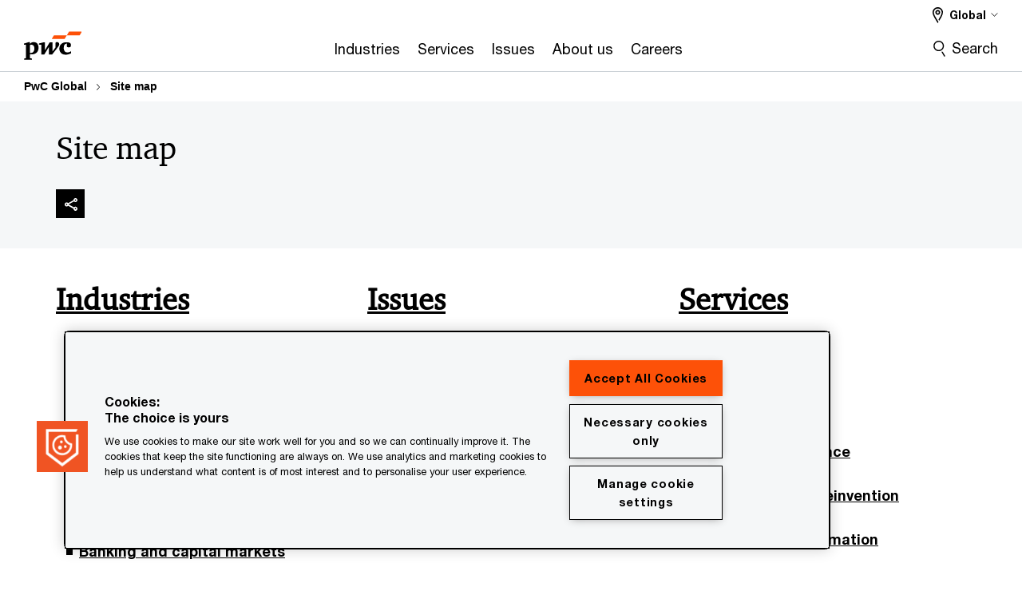

--- FILE ---
content_type: text/html; charset=UTF-8
request_url: https://www.pwc.com/gx/en/site-map.html
body_size: 21775
content:

<!DOCTYPE HTML>
<html lang="en">
    <head>
 









































    <link rel="icon" href="/etc.clientlibs/pwc/clientlibs/css_common/resources/image/favicon.ico" type="image/x-icon"/>
    <script src="/etc.clientlibs/clientlibs/granite/jquery/granite/csrf.min.56934e461ff6c436f962a5990541a527.js"></script>
<script src="/etc.clientlibs/pwc/clientlibs/clientlib-vendor/jquery.min.76a92234952929ebefaa60dd43afeddb.js"></script>

    






























 	
	
    
        <!-- OneTrust Cookies Consent Notice start for www.pwc.com/gx -->

<script src="https://cdn.cookielaw.org/scripttemplates/otSDKStub.js" data-language="en" type="text/javascript" charset="UTF-8" data-domain-script="0645fa74-2808-4ef1-b238-12e241a58cf7"></script>
<script type="text/javascript">
function OptanonWrapper() { }
</script>
<!-- OneTrust Cookies Consent Notice end for www.pwc.com/gx -->
    
    
    
	<script src="/etc.clientlibs/pwc/clientlibs/components-digitaldataanalytics.min.1e95b6b45050fb34422a222506511317.js"></script>

    <script>
        createObject('page.skipOptanonCall',true);
    </script>
	
    

<title>Site map | PwC
</title>
<meta http-equiv="content-language" content="en_gx"/>
<meta http-equiv="X-UA-Compatible" content="IE=edge">
<meta property="og:title" content="Site map"/>
<meta property="og:type" content="article"/>
<meta property="og:site_name" content="PwC"/>
<meta property="og:description" content="Site map with links to all major PwC sites, including industry sectors, services, and other areas such as alumni services and Women@PwC."/>


<meta name="robots" content="index,follow"/>
<meta name="keywords" content="pwc sitemap"/>
<meta name="description" content="Site map with links to all major PwC sites, including industry sectors, services, and other areas such as alumni services and Women@PwC."/>
<meta name="author" content="PricewaterhouseCoopers"/>
<meta name="pwcTitle" content="Site map"/>
<meta name="pwcLocale" content="en_gx"/>
<meta name="pwcCountry" content='gx'/>


<meta name="pwcGeo.default" content="GX"/>
<meta name="pwcLang" content="en"/>
<meta name="pwcTag" content="Homepage||, Global||">
<meta name="pwcHideLevel" content="3"/>
<meta name="target" content=""/>
<meta name="pwcReleaseDate" content="2011-09-01T07:00:00.000-03:00"/>	
<meta name="pwcLastModifiedDate" content="2025-10-23T22:35:52.298Z"/>	
<meta name="pwcselectednav" content=""/>
<meta name="viewport" id="pwcviewport" content="width=device-width, initial-scale=1.0">
<link rel="apple-touch-icon" href="/content/pwc/script/network/apple-touch-icon.png"/>

<link rel="canonical" href="https://www.pwc.com/gx/en/site-map.html"/>
<meta property="og:url" content="https://www.pwc.com/gx/en/site-map.html"/>


<script>
    var  page ="Site map | PwC";
    var anlyticsEscapeTitle = "Site map";
    var anlyticsunescapeTitle = $('<textarea />').html(anlyticsEscapeTitle).text();
    var  templatePath ="/conf/pwc/settings/wcm/templates/content-detail-page-template-bu";
    var pwcReleaseDate = "2011-09-01T07:00:00.000-03:00";
    var pageNameUnescape = $('<textarea />').html(page).text();
    //PR-13329 change -- start
    var jsonData = {};
    if(Object.keys(jsonData).length){
        var taxonomyDataKey = jsonData.DataLayerKey !=null ? jsonData.DataLayerKey : "" ;
        var taxonomyDataValue =jsonData.DataLayerValue!=null ? jsonData.DataLayerValue : "";
        createObject(taxonomyDataKey,taxonomyDataValue);
    }
    
    //PR-13329 change -- end
    createObject('page.pageInfo.pageName', pageNameUnescape);
    createObject("page.pageInfo.pageType",templatePath.substring(templatePath.lastIndexOf('/')  + 1));
    createObject('page.content.publishDate', pwcReleaseDate);
    createObject('page.content.contentTitle', anlyticsunescapeTitle);
    createObject('page.content.contentType', "article");
    
    //PR-12825 change --start
    var pageContentJsonObject = {"ContentFullPathValueWithoutQueryParams":"/content/pwc/gx/en/site-map.html","ContentFullPathKey":"page.content.contentFullPath"};
    var urlQueryParams = new URLSearchParams(window.location.search);
    var pageUrlPath= pageContentJsonObject.ContentFullPathValueWithoutQueryParams;
    if(urlQueryParams!=''){
    	pageUrlPath=pageUrlPath.concat("?").concat(urlQueryParams);
    }
    createObject(pageContentJsonObject.ContentFullPathKey,pageUrlPath);
  	//PR-12825 change --end
  	
    //Added old dataLayer object value in digitalData.site object.
    digitalData.site ={"SiteValues":{"fullTagParent":"pwc-content-type/homepage","businessFunctionParent":"","topicsParent":"","funnel":"","businessFunction":"","industry":"","stakeholders":"","funnelParent":"","fullTag":"pwc-content-type/homepage","los":"","campaigns":"","economicBuyers":"","technologyParent":"","folderDirectory":"pwc/gx/en","contentType":"homepage","campaignsParent":"","industriesParent":"","topics":"","pwcContentTypeParent":"homepage","economicBuyersParent":"","servicesParent":"","services":"","technology":"","subLos":"","pwcContentType":"homepage","contentLengthParent":"","industries":"","businessImperatives":"","contentLength":"","stakeholdersParent":"","businessImperativesParent":""},"additionalTags":"","business":{"businessChallenge":"","businessTopic":""},"accountRegistration":false};
</script>
<script type="application/ld+json">
{
    "@type": "Thing",
    "@context": "http://schema.org",
    "image": "",
    "name":"Site map | PwC",
    "description":"Site map with links to all major PwC sites, including industry sectors, services, and other areas such as alumni services and Women@PwC."
}
</script>

    
	<script>
		var currentPageTerritory = 'gx';
        var componentAnimationDelayFlag = false;
	</script>
    

    

	
    

	
    

	
    

    





    



    

	
	

	
	

  
  

    

	

    
    
        <script>
            (function(win, doc, style, timeout) {
                var STYLE_ID = 'at-body-style';
                function getParent() {
                    return doc.getElementsByTagName('head')[0];
                }
                function addStyle(parent, id, def) {
                    if (!parent) {
                        return;
                    }
                    var style = doc.createElement('style');
                    style.id = id;
                    style.innerHTML = def;
                    parent.appendChild(style);
                }
                function removeStyle(parent, id) {
                    if (!parent) {
                        return;
                    }
                    var style = doc.getElementById(id);
                    if (!style) {
                        componentAnimationDelayFlag = false;
                        return;
                    }
                    parent.removeChild(style);
                }
                addStyle(getParent(), STYLE_ID, style);
                setTimeout(function() {
                    removeStyle(getParent(), STYLE_ID);
                }, timeout);
                componentAnimationDelayFlag = true;
            }(window, document, "body {opacity: 0 !important}", 3000));
        </script>
    
	
    
        <script>
            var pageTerritoryForDTM = 'gx';
        </script>
        <script src="//assets.adobedtm.com/94ed34440bb5/3f3b522e5510/launch-5b28a70d8754.min.js" type="text/javascript" async></script>
        <script src="/etc.clientlibs/pwc/clientlibs/components-analytics.min.09fae73c6d4e6a64a3d6fec9bf69a6a7.js"></script>

    
    

    
    	
    

    

    
<script src="/etc.clientlibs/pwc/clientlibs/handlebars.min.cea4640e01740056e78b381c8d3b8d84.js"></script>




    
<script src="/etc.clientlibs/pwc/clientlibs/purify.min.861f03f452e5d56afa11ef73013b9d07.js"></script>




    
<link rel="stylesheet" href="/etc.clientlibs/pwc/clientlibs/longform/style-colors-rebrand.min.55a5cd0f49e7116a8dc3be45b77c8d11.css" type="text/css">
<link rel="stylesheet" href="/etc.clientlibs/pwc/clientlibs/rebrand-clientlibs/components-colors.min.1f799403448b688d16cd19b707feffe1.css" type="text/css">


       




<!-- <script src="//assets.adobedtm.com/c1b096e48fc8/1825f4c13961/launch-05a1756607c1-development.min.js" async></script>  -->

<input id="modnavigationid" type="hidden" value="/gx/en/site-map/"/>
<input type="hidden" id="navmode" value="publish"/>

<input class="currentPagePath" type="hidden" value="/content/pwc/gx/en/site-map"/>
<input type="hidden" id="isUserReg" value="false"/>

    
    
    

    

    
    
    

</head>
    <body class="basepage page basicpage page-primary-col--orange page-secondary-col--orange page-tertiary-col--orange standard-reading content-detail-page-template page-primary-col--orange page-secondary-col--orange page-tertiary-col--orange bu-theme bu-migrated  bu-territory publish standard-spacing pwcscrolling longformcontent cmp-base-modernized">
        
             
            



			<div id="wrapper">
            
<div class="root container responsivegrid">

    
    
    
    <div id="container-e6576eaee9" class="cmp-container">
        
        <div class="ixfsection experiencefragment"><div class="mod-ixf-page-section"></div>


	<section id="header" style="height: auto" class="cmp-experiencefragment cmp-experiencefragment--gx-en fullwidth ">


    
    <div id="container-09cd52db07" class="cmp-container">
        


<div class="aem-Grid aem-Grid--12 aem-Grid--default--12 ">
    
    <div class="embedscript aem-GridColumn aem-GridColumn--default--12"><!-- SDI include (path: /content/experience-fragments/pwc/gx/en/header/gx-en/master/_jcr_content/root/embedscript.dynamic.html/pwc/components/modernized/content/embedscript, resourceType: pwc/components/modernized/content/embedscript) -->

    
        
            <link rel="stylesheet" type="text/css" href="/gx/en/assets/css/base-new.css"/>
        
        
    
        
        
            <script type="text/javascript" src="/content/pwc/script/gx/en/contact.js"></script>
        
    
        
        
            <script type="text/javascript" src="/content/pwc/script/gx/en/base/link-accessibility.js"></script>
        
    


    

</div>
<div class="slim-page-header-v2 parbase aem-GridColumn aem-GridColumn--default--12"><!-- SDI include (path: /content/experience-fragments/pwc/gx/en/header/gx-en/master/_jcr_content/root/slim_page_header_v2.dynamic.html/pwc/components/modernized/content/slim-page-header-v2, resourceType: pwc/components/modernized/content/slim-page-header-v2) -->

<nav id="skipNav" aria-label="Skip Links">
   <a tabindex="1" id="skipToContent" href="#" class="sr-only sr-only-focusable skip-content" aria-label="Skip to content">Skip to content</a>
   <a tabindex="1" id="skipToFooter" href="#pgFooter" class="sr-only sr-only-focusable skip-content" aria-label="Skip to footer">Skip to footer</a>   
</nav>
<div class="headerv2-container" data-current-level=""> 
  <header class="slimheader-v2 mod__header-v2">
      <input type='hidden' id='checkUserLoginOrNot' value='false'/>
      <a id="logoUrl" tabindex="3" href="/gx/en" aria-label="PwC homepage" class="slim-logo search-hide levelOneLink ">
      </a>
      <span class="mobile-search-btn non-bu-search-mobile " aria-label="Site Search" tabindex="0"></span>
      <span class="mobile-search-btn bu-search-mobile " aria-label="Site Search" tabindex="0"></span>
      <div tabindex="0" id="slim-hamburger" class="slim-hamburger-ico" aria-label="Menu " data-open-aria-label="Menu" data-close-aria-label="Menu Close">
         <span></span>
         <span></span>
         <span></span>
      </div>
      <div class="slim-navigation" style="opacity:0;">
         <nav class="nav-primary search-hide" data-tab-index-start="9" aria-label="Main Navigation">
    <a aria-controls="industries-subnav-1" link-href="https://www.pwc.com/gx/en/industries.html" href="#" data-has-subnav="true" data-nav-index="1" class="levelOneLink " nextpage-canonical-url="https://www.pwc.com/gx/en/industries.html" navigation-title="Industries" aria-label="Industries "><span aria-hidden="true">Industries</span></a>
            
         
    <a aria-controls="services-subnav-2" link-href="https://www.pwc.com/gx/en/services.html" href="#" data-has-subnav="true" data-nav-index="2" class="levelOneLink " nextpage-canonical-url="https://www.pwc.com/gx/en/services.html" navigation-title="Services" aria-label="Services "><span aria-hidden="true">Services</span></a>
            
         
    <a aria-controls="issues-subnav-3" link-href="https://www.pwc.com/gx/en/issues.html" href="#" data-has-subnav="true" data-nav-index="3" class="levelOneLink " nextpage-canonical-url="https://www.pwc.com/gx/en/issues.html" navigation-title="Issues" aria-label="Issues "><span aria-hidden="true">Issues</span></a>
            
         
    <a aria-controls="about_us-subnav-4" link-href="https://www.pwc.com/gx/en/about.html" href="#" data-has-subnav="true" data-nav-index="4" class="levelOneLink " nextpage-canonical-url="https://www.pwc.com/gx/en/about.html" navigation-title="About us" aria-label="About us "><span aria-hidden="true">About us</span></a>
            
         
    <a aria-controls="careers-subnav-5" link-href="https://www.pwc.com/gx/en/careers.html" href="#" data-has-subnav="true" data-nav-index="5" class="levelOneLink " nextpage-canonical-url="https://www.pwc.com/gx/en/careers.html" navigation-title="Careers" aria-label="Careers "><span aria-hidden="true">Careers</span></a>
            
               <div class="nav-more" style="display: none;">
                  <p>More</p>
                  <div class="levelOneLink nav-more-dropdown">
                  </div>
               </div>
            
         </nav>
         
            
    <nav class="nav-secondary search-hide" aria-label="Secondary Navigation">
        
            
	<script id="overlay-template" type="text/x-handlebars-template">
<!--		<div class="authenticated-user-options hidden">
            <div class="user-option-list">
                <a tabindex="3"  class="register myaccount levelOneLink" href="{{myAccountHref}}">My Account</a>
                <a tabindex="4" class="sign-in signout levelOneLink" onclick="logOffUser(window.location.href)">Sign Out</a>
            </div>
        </div>
        <div class="user-options hidden">
            <a tabindex="3" class="sign-in userreg levelOneLink" data-href="{{signInHref}}" href="javascript:void(0);"> Sign in</a>
            <a tabindex="4" class="register userreg levelOneLink" href="{{createAccountHref}}"> Register</a>
        </div> -->
</script>

        
        <div class="login-data"></div>
        <!--<div data-sly-test="false" class="user-options hidden">
            <a tabindex="3" data-sly-test.loginLink="/bin/saml/internal/auth" data-href="" href="javascript:void(0);" class="sign-in userreg levelOneLink">Sign in</a>
            <a tabindex="4" data-sly-test.registerLink="https://login.pwc.com/identity/register?goto=" data-register-link="" href="javascript:void(0);" class="register userreg levelOneLink">Register</a>
        </div>-->
        <div class="location-options">
            <script id="language-selector-template" type="text/x-handlebars-template">
    <div class="options-language">
        <button tabindex="7" class="open-lang-options">{{jcrlanguage}} 
            <img alt="" class="non-bu-close-location-mobile" src="/etc.clientlibs/pwc/clientlibs/rebrand-clientlibs/components-colors/resources/images/slim-header-v2/Chevron.svg">
            <img alt="" class="bu-close-location-mobile" src="/etc.clientlibs/pwc/clientlibs/rebrand-clientlibs/components-colors/resources/images/slim-header-v2-bu/Chevron-bu.svg">
        </button>
        <img class="close-options non-bu-close-location-mobile" alt="" src="/etc.clientlibs/pwc/clientlibs/rebrand-clientlibs/components-colors/resources/images/slim-header-v2/close-icon-white.svg">
        <img class="close-options bu-close-location-mobile" alt="" src="/etc.clientlibs/pwc/clientlibs/rebrand-clientlibs/components-colors/resources/images/slim-header-v2-bu/Cancel-bu.svg">

    </div>
    <div class="slim-language-selector" id="langDialog" aria-label="{{langSelectorTitleText}}" role="dialog" aria-modal="true">
        <p>{{langSelectorTitleText}}</p>
        <div class="language-selector-list levelOneLink " id="lstLang" role="listbox" aria-labelledby="langDialog">
            {{#each languageSelectorData.alternateLanguages}}
            <a id="lang_{{@index}}" role="option" {{#if this.isCurrentLanguage}} class="is-active" {{/if}} href="{{this.linkURL}}" data-lang="{{this.linkText}}"> {{this.linkText}} </a>
            {{/each}}
        </div>
    </div>
</script>
            
                
<script id="territory-selector-template" type="text/x-handlebars-template">
	<button tabindex="6" aria-label="{{territorySelectorBtnText}}">
		<span>{{currentPageTerritoryName}} 
			<img alt="" class="non-bu-close-location-mobile" src="/etc.clientlibs/pwc/clientlibs/rebrand-clientlibs/components-colors/resources/images/slim-header-v2/Chevron.svg">
			<img alt="" class="bu-close-location-mobile" src="/etc.clientlibs/pwc/clientlibs/rebrand-clientlibs/components-colors/resources/images/slim-header-v2-bu/Chevron-bu.svg">
		</span>
		<img class="close-options non-bu-close-location-mobile" alt="" src="/etc.clientlibs/pwc/clientlibs/rebrand-clientlibs/components-colors/resources/images/slim-header-v2/close-icon-white.svg">
		<img class="close-options bu-close-location-mobile" alt="" src="/etc.clientlibs/pwc/clientlibs/rebrand-clientlibs/components-colors/resources/images/slim-header-v2-bu/Cancel-bu.svg">
	</button>
	<!-- territory dialog box starts here -->
	<div class="territory-selector" aria-label="{{findATerritoryText}}" id="lst-territory-selector" role="dialog" aria-modal="true">
		<div class="territory-selector-search">
				<label class="sr-only" for="searchField"> {{findATerritoryText}} </label>
				<input id="countrySearch" class="levelOneLink" name="country" type="text" placeholder="{{findATerritoryText}}">
		</div>
		<div class="territory-selector-list levelOneLink" id="lstTerritory" role="listbox" aria-labelledby="lst-territory-selector">
			{{#each territories}}
			{{#if territoryFinder}}
                    <a id="option_{{@index}}" role="option" class="{{#ifEquals name 'Global'}}region-global {{/ifEquals}}{{#ifEquals name ../currentPageTerritoryName}}is-active {{/ifEquals}}"
                    href="{{domain}}" data-value="{{name}}">{{name}}</a>
			{{#each alias}}
                    <a id="option_{{this}}_{{@index}}" role="option" class="{{#ifEquals name 'Global'}}region-global {{/ifEquals}}{{#ifEquals ../name ../../currentPageTerritoryName}}is-active {{/ifEquals}}"
                    href="{{../domain}}" data-value="{{this}}">{{this}}</a>
			{{/each}}
			{{#if @last}}
			<p id="option_noresult" role="option" class="territory-no-results">{{territoryNotFoundText}}</p>
			{{/if}}
			{{/if}}
			{{/each}}

		</div>
	</div>
</script>

            
            <div class="lo-backsplash"></div>
            <span class="option-country levelOneLink">
      </span>
            
            <span class="option-language">
          </span>
            
        </div>
    </nav>

         
         
         <div class="nav-search search-hide ">
            <button aria-expanded="false" class="search-hide levelOneLink">Search</button>
            <div class="search-hide searchbox">
               <form id="slimSearchForm" role="search" action="https://www.pwc.com/gx/en/search.html" method="get">
	               <input id="slimSearch" class="slim-search" type="text" name="searchfield" placeholder="Search for industries, products, services and more"/>
	                <input type="hidden" name="pwcSiteSection" autocomplete="off"/>
                    <input type="hidden" name="pwcLang" value="" autocomplete="off"/>
                    <input type="hidden" name="pwcGeo" value="" autocomplete="off"/>
                  <input type="submit" class="submit-search" value=""/>
               </form>
               <button id="close-search" aria-label="Search Close"></button>
            </div>
         </div>
      </div>
   </header>
   
	<script id="breadcrumb-template" type="text/x-handlebars-template">

            <button class="slimnav-v2-bc-toggle is-hidden">
	           <label class="sr-only">Show full breadcrumb</label>
	        </button>
				<div class="slimnav-v2-breadcrumbs">
				{{#each breadcrumbs}}
				 <a href="{{this.linkURL}}">{{this.linkText}}</a>
				{{/each}}
			    </div>

	</script>
        <div class="slimnav-breadcrumb"> </div>
	
   
   <div class="slimheader-sublevel-slide" data-nav-level="2">
      <div class="slide-shadow search-hide"></div>
      <div class="slide-bg"></div>
      
      
         <div id="industries-subnav-1" class="sublevel-container search-hide show-subnav">
            <div class="sublevel-navs">
               <div class="slimnav-level2 slimheader-slide-nav">
                  <div class="slide-nav-contain">
                     <div class="sublevel-title-container search-hide">
                        <div class="slimnav-mobile-header">
                           <p> Menu</p>
                        </div>
                        <div class="slimheader-breadcrumb is-hidden">
                           <a href="#">Industries</a>
                        </div>
                        <a href="https://www.pwc.com/gx/en/industries.html" aria-label="Industries " class="lv2-label" nextpage-canonical-url="https://www.pwc.com/gx/en/industries.html" navigation-title="Industries"><span aria-hidden="true">Industries</span></a>
                     </div>
                     <nav>
    					<a class="levelTwoLink " data-breadcrumb="Industries" href="https://www.pwc.com/gx/en/industries.html" aria-controls="see_all_industries-subnav-1-1" nextpage-canonical-url="https://www.pwc.com/gx/en/industries.html" navigation-title="See all industries" aria-label="See all industries "><span aria-hidden="true">See all industries</span></a>
                     
    					<a class="levelTwoLink has-lv3" data-breadcrumb="Industries" href="https://www.pwc.com/gx/en/industries/consumer-markets.html" aria-controls="consumer_markets-subnav-1-2" nextpage-canonical-url="https://www.pwc.com/gx/en/industries/consumer-markets.html" navigation-title="Consumer markets" aria-label="Consumer markets "><span aria-hidden="true">Consumer markets</span></a>
                     
    					<a class="levelTwoLink has-lv3" data-breadcrumb="Industries" href="https://www.pwc.com/gx/en/industries/energy-utilities-resources.html" aria-controls="energy__utilities_and_resources-subnav-1-3" nextpage-canonical-url="https://www.pwc.com/gx/en/industries/energy-utilities-resources.html" navigation-title="Energy, utilities and resources" aria-label="Energy, utilities and resources "><span aria-hidden="true">Energy, utilities and resources</span></a>
                     
    					<a class="levelTwoLink has-lv3" data-breadcrumb="Industries" href="https://www.pwc.com/gx/en/industries/financial-services.html" aria-controls="financial_services-subnav-1-4" nextpage-canonical-url="https://www.pwc.com/gx/en/industries/financial-services.html" navigation-title="Financial services" aria-label="Financial services "><span aria-hidden="true">Financial services</span></a>
                     
    					<a class="levelTwoLink has-lv3" data-breadcrumb="Industries" href="https://www.pwc.com/gx/en/industries/government-public-sector.html" aria-controls="government_and_public_sector-subnav-1-5" nextpage-canonical-url="https://www.pwc.com/gx/en/industries/government-public-sector.html" navigation-title="Government and public sector" aria-label="Government and public sector "><span aria-hidden="true">Government and public sector</span></a>
                     
    					<a class="levelTwoLink has-lv3" data-breadcrumb="Industries" href="https://www.pwc.com/gx/en/industries/health-industries.html" aria-controls="health_industries-subnav-1-6" nextpage-canonical-url="https://www.pwc.com/gx/en/industries/health-industries.html" navigation-title="Health industries" aria-label="Health industries "><span aria-hidden="true">Health industries</span></a>
                     
    					<a class="levelTwoLink has-lv3" data-breadcrumb="Industries" href="https://www.pwc.com/gx/en/industries/industrial-services.html" aria-controls="industrials_and_services-subnav-1-7" nextpage-canonical-url="https://www.pwc.com/gx/en/industries/industrial-services.html" navigation-title="Industrials and services" aria-label="Industrials and services "><span aria-hidden="true">Industrials and services</span></a>
                     
    					<a class="levelTwoLink has-lv3" data-breadcrumb="Industries" href="https://www.pwc.com/gx/en/industries/private-equity.html" aria-controls="private_equity_and_principal_investors-subnav-1-8" nextpage-canonical-url="https://www.pwc.com/gx/en/industries/private-equity.html" navigation-title="Private equity and principal investors" aria-label="Private equity and principal investors "><span aria-hidden="true">Private equity and principal investors</span></a>
                     
    					<a class="levelTwoLink has-lv3" data-breadcrumb="Industries" href="https://www.pwc.com/gx/en/industries/tmt.html" aria-controls="technology__media_and_telecommunications-subnav-1-9" nextpage-canonical-url="https://www.pwc.com/gx/en/industries/tmt.html" navigation-title="Technology, media and telecommunications" aria-label="Technology, media and telecommunications "><span aria-hidden="true">Technology, media and telecommunications</span></a>
                     </nav>
                  </div>
               </div>
               <span class="slimnav-level3">
                  <div id="see_all_industries-subnav-1-1" class="slimheader-slide-nav">
                     <div class="slide-nav-contain">
                        <div class="sublevel-title-container search-hide">
                           <div class="slimnav-mobile-header">
                              <p> Menu</p>
                           </div>
                           <div class="slimheader-breadcrumb is-hidden">
                              <a href="#">Industries</a>
                           </div>
                           <a href="https://www.pwc.com/gx/en/industries.html" class="lv2-label" nextpage-canonical-url="https://www.pwc.com/gx/en/industries.html" navigation-title="See all industries" aria-label="See all industries "><span aria-hidden="true">See all industries</span></a>
                        </div>
                        
                     </div>
                  </div>
               
                  <div id="consumer_markets-subnav-1-2" class="slimheader-slide-nav">
                     <div class="slide-nav-contain">
                        <div class="sublevel-title-container search-hide">
                           <div class="slimnav-mobile-header">
                              <p> Menu</p>
                           </div>
                           <div class="slimheader-breadcrumb is-hidden">
                              <a href="#">Industries</a>
                           </div>
                           <a href="https://www.pwc.com/gx/en/industries/consumer-markets.html" class="lv2-label" nextpage-canonical-url="https://www.pwc.com/gx/en/industries/consumer-markets.html" navigation-title="Consumer markets" aria-label="Consumer markets "><span aria-hidden="true">Consumer markets</span></a>
                        </div>
                        <nav>
                           <a class="levelThreeLink" href="https://www.pwc.com/gx/en/industries/consumer-markets/consumer-goods.html" nextpage-canonical-url="https://www.pwc.com/gx/en/industries/consumer-markets/consumer-goods.html" navigation-title="Consumer goods" aria-label="Consumer goods "><span aria-hidden="true">Consumer goods</span></a>
                        
                           <a class="levelThreeLink" href="https://www.pwc.com/gx/en/industries/hospitality-leisure.html" nextpage-canonical-url="https://www.pwc.com/gx/en/industries/hospitality-leisure.html" navigation-title="Hospitality and leisure" aria-label="Hospitality and leisure "><span aria-hidden="true">Hospitality and leisure</span></a>
                        
                           <a class="levelThreeLink" href="https://www.pwc.com/gx/en/industries/consumer-markets/retail.html" nextpage-canonical-url="https://www.pwc.com/gx/en/industries/consumer-markets/retail.html" navigation-title="Retail" aria-label="Retail "><span aria-hidden="true">Retail</span></a>
                        
                           <a class="levelThreeLink" href="https://www.pwc.com/gx/en/industries/transportation-logistics.html" nextpage-canonical-url="https://www.pwc.com/gx/en/industries/transportation-logistics.html" navigation-title="Transportation and logistics" aria-label="Transportation and logistics "><span aria-hidden="true">Transportation and logistics</span></a>
                        </nav>
                     </div>
                  </div>
               
                  <div id="energy__utilities_and_resources-subnav-1-3" class="slimheader-slide-nav">
                     <div class="slide-nav-contain">
                        <div class="sublevel-title-container search-hide">
                           <div class="slimnav-mobile-header">
                              <p> Menu</p>
                           </div>
                           <div class="slimheader-breadcrumb is-hidden">
                              <a href="#">Industries</a>
                           </div>
                           <a href="https://www.pwc.com/gx/en/industries/energy-utilities-resources.html" class="lv2-label" nextpage-canonical-url="https://www.pwc.com/gx/en/industries/energy-utilities-resources.html" navigation-title="Energy, utilities and resources" aria-label="Energy, utilities and resources "><span aria-hidden="true">Energy, utilities and resources</span></a>
                        </div>
                        <nav>
                           <a class="levelThreeLink" href="https://www.pwc.com/gx/en/industries/energy-utilities-resources/chemicals.html" nextpage-canonical-url="https://www.pwc.com/gx/en/industries/energy-utilities-resources/chemicals.html" navigation-title="Chemicals" aria-label="Chemicals "><span aria-hidden="true">Chemicals</span></a>
                        
                           <a class="levelThreeLink" href="https://www.pwc.com/gx/en/industries/energy-utilities-resources/mining-metals.html" nextpage-canonical-url="https://www.pwc.com/gx/en/industries/energy-utilities-resources/mining-metals.html" navigation-title="Mining and metals" aria-label="Mining and metals "><span aria-hidden="true">Mining and metals</span></a>
                        
                           <a class="levelThreeLink" href="https://www.pwc.com/gx/en/industries/energy-utilities-resources/oil-gas-energy.html" nextpage-canonical-url="https://www.pwc.com/gx/en/industries/energy-utilities-resources/oil-gas-energy.html" navigation-title="Oil and gas" aria-label="Oil and gas "><span aria-hidden="true">Oil and gas</span></a>
                        
                           <a class="levelThreeLink" href="https://www.pwc.com/gx/en/industries/energy-utilities-resources/power-utilities.html" nextpage-canonical-url="https://www.pwc.com/gx/en/industries/energy-utilities-resources/power-utilities.html" navigation-title="Power and utilities" aria-label="Power and utilities "><span aria-hidden="true">Power and utilities</span></a>
                        </nav>
                     </div>
                  </div>
               
                  <div id="financial_services-subnav-1-4" class="slimheader-slide-nav">
                     <div class="slide-nav-contain">
                        <div class="sublevel-title-container search-hide">
                           <div class="slimnav-mobile-header">
                              <p> Menu</p>
                           </div>
                           <div class="slimheader-breadcrumb is-hidden">
                              <a href="#">Industries</a>
                           </div>
                           <a href="https://www.pwc.com/gx/en/industries/financial-services.html" class="lv2-label" nextpage-canonical-url="https://www.pwc.com/gx/en/industries/financial-services.html" navigation-title="Financial services" aria-label="Financial services "><span aria-hidden="true">Financial services</span></a>
                        </div>
                        <nav>
                           <a class="levelThreeLink" href="https://www.pwc.com/gx/en/industries/financial-services/asset-management.html" nextpage-canonical-url="https://www.pwc.com/gx/en/industries/financial-services/asset-management.html" navigation-title="Asset and wealth management" aria-label="Asset and wealth management "><span aria-hidden="true">Asset and wealth management</span></a>
                        
                           <a class="levelThreeLink" href="https://www.pwc.com/gx/en/industries/financial-services/banking-capital-markets.html" nextpage-canonical-url="https://www.pwc.com/gx/en/industries/financial-services/banking-capital-markets.html" navigation-title="Banking and capital markets" aria-label="Banking and capital markets "><span aria-hidden="true">Banking and capital markets</span></a>
                        
                           <a class="levelThreeLink" href="https://www.pwc.com/gx/en/industries/financial-services/insurance.html" nextpage-canonical-url="https://www.pwc.com/gx/en/industries/financial-services/insurance.html" navigation-title="Insurance" aria-label="Insurance "><span aria-hidden="true">Insurance</span></a>
                        
                           <a class="levelThreeLink" href="https://www.pwc.com/gx/en/industries/financial-services/real-estate.html" nextpage-canonical-url="https://www.pwc.com/gx/en/industries/financial-services/real-estate.html" navigation-title="Real estate" aria-label="Real estate "><span aria-hidden="true">Real estate</span></a>
                        </nav>
                     </div>
                  </div>
               
                  <div id="government_and_public_sector-subnav-1-5" class="slimheader-slide-nav">
                     <div class="slide-nav-contain">
                        <div class="sublevel-title-container search-hide">
                           <div class="slimnav-mobile-header">
                              <p> Menu</p>
                           </div>
                           <div class="slimheader-breadcrumb is-hidden">
                              <a href="#">Industries</a>
                           </div>
                           <a href="https://www.pwc.com/gx/en/industries/government-public-sector.html" class="lv2-label" nextpage-canonical-url="https://www.pwc.com/gx/en/industries/government-public-sector.html" navigation-title="Government and public sector" aria-label="Government and public sector "><span aria-hidden="true">Government and public sector</span></a>
                        </div>
                        <nav>
                           <a class="levelThreeLink" href="https://www.pwc.com/gx/en/industries/government-public-sector/defence.html" nextpage-canonical-url="https://www.pwc.com/gx/en/industries/government-public-sector/defence.html" navigation-title="Defence" aria-label="Defence "><span aria-hidden="true">Defence</span></a>
                        
                           <a class="levelThreeLink" href="https://www.pwc.com/gx/en/industries/government-public-sector/education-skills.html" nextpage-canonical-url="https://www.pwc.com/gx/en/industries/government-public-sector/education-skills.html" navigation-title="Education and skills" aria-label="Education and skills "><span aria-hidden="true">Education and skills</span></a>
                        
                           <a class="levelThreeLink" href="https://www.pwc.com/gx/en/industries/government-public-sector/public-safety-justice-security.html" nextpage-canonical-url="https://www.pwc.com/gx/en/industries/government-public-sector/public-safety-justice-security.html" navigation-title="Public safety, justice and security" aria-label="Public safety, justice and security "><span aria-hidden="true">Public safety, justice and security</span></a>
                        </nav>
                     </div>
                  </div>
               
                  <div id="health_industries-subnav-1-6" class="slimheader-slide-nav">
                     <div class="slide-nav-contain">
                        <div class="sublevel-title-container search-hide">
                           <div class="slimnav-mobile-header">
                              <p> Menu</p>
                           </div>
                           <div class="slimheader-breadcrumb is-hidden">
                              <a href="#">Industries</a>
                           </div>
                           <a href="https://www.pwc.com/gx/en/industries/health-industries.html" class="lv2-label" nextpage-canonical-url="https://www.pwc.com/gx/en/industries/health-industries.html" navigation-title="Health industries" aria-label="Health industries "><span aria-hidden="true">Health industries</span></a>
                        </div>
                        <nav>
                           <a class="levelThreeLink" href="https://www.pwc.com/gx/en/industries/healthcare.html" nextpage-canonical-url="https://www.pwc.com/gx/en/industries/healthcare.html" navigation-title="Health services" aria-label="Health services "><span aria-hidden="true">Health services</span></a>
                        
                           <a class="levelThreeLink" href="https://www.pwc.com/gx/en/industries/pharmaceuticals-life-sciences.html" nextpage-canonical-url="https://www.pwc.com/gx/en/industries/pharmaceuticals-life-sciences.html" navigation-title="Pharmaceuticals and life sciences" aria-label="Pharmaceuticals and life sciences "><span aria-hidden="true">Pharmaceuticals and life sciences</span></a>
                        </nav>
                     </div>
                  </div>
               
                  <div id="industrials_and_services-subnav-1-7" class="slimheader-slide-nav">
                     <div class="slide-nav-contain">
                        <div class="sublevel-title-container search-hide">
                           <div class="slimnav-mobile-header">
                              <p> Menu</p>
                           </div>
                           <div class="slimheader-breadcrumb is-hidden">
                              <a href="#">Industries</a>
                           </div>
                           <a href="https://www.pwc.com/gx/en/industries/industrial-services.html" class="lv2-label" nextpage-canonical-url="https://www.pwc.com/gx/en/industries/industrial-services.html" navigation-title="Industrials and services" aria-label="Industrials and services "><span aria-hidden="true">Industrials and services</span></a>
                        </div>
                        <nav>
                           <a class="levelThreeLink" href="https://www.pwc.com/gx/en/industries/aerospace-defence.html" nextpage-canonical-url="https://www.pwc.com/gx/en/industries/aerospace-defence.html" navigation-title="Aerospace, defence and security" aria-label="Aerospace, defence and security "><span aria-hidden="true">Aerospace, defence and security</span></a>
                        
                           <a class="levelThreeLink" href="https://www.pwc.com/gx/en/industries/automotive.html" nextpage-canonical-url="https://www.pwc.com/gx/en/industries/automotive.html" navigation-title="Automotive" aria-label="Automotive "><span aria-hidden="true">Automotive</span></a>
                        
                           <a class="levelThreeLink" href="https://www.pwc.com/gx/en/industries/business-services.html" nextpage-canonical-url="https://www.pwc.com/gx/en/industries/business-services.html" navigation-title="Business services" aria-label="Business services "><span aria-hidden="true">Business services</span></a>
                        
                           <a class="levelThreeLink" href="https://www.pwc.com/gx/en/industries/engineering-construction.html" nextpage-canonical-url="https://www.pwc.com/gx/en/industries/engineering-construction.html" navigation-title="Engineering and construction" aria-label="Engineering and construction "><span aria-hidden="true">Engineering and construction</span></a>
                        
                           <a class="levelThreeLink" href="https://www.pwc.com/gx/en/industries/industrial-manufacturing.html" nextpage-canonical-url="https://www.pwc.com/gx/en/industries/industrial-manufacturing.html" navigation-title="Industrial manufacturing" aria-label="Industrial manufacturing "><span aria-hidden="true">Industrial manufacturing</span></a>
                        
                           <a class="levelThreeLink" href="https://www.pwc.com/gx/en/industries/aerospace-defence/space.html" nextpage-canonical-url="https://www.pwc.com/gx/en/industries/aerospace-defence/space.html" navigation-title="Space" aria-label="Space "><span aria-hidden="true">Space</span></a>
                        </nav>
                     </div>
                  </div>
               
                  <div id="private_equity_and_principal_investors-subnav-1-8" class="slimheader-slide-nav">
                     <div class="slide-nav-contain">
                        <div class="sublevel-title-container search-hide">
                           <div class="slimnav-mobile-header">
                              <p> Menu</p>
                           </div>
                           <div class="slimheader-breadcrumb is-hidden">
                              <a href="#">Industries</a>
                           </div>
                           <a href="https://www.pwc.com/gx/en/industries/private-equity.html" class="lv2-label" nextpage-canonical-url="https://www.pwc.com/gx/en/industries/private-equity.html" navigation-title="Private equity and principal investors" aria-label="Private equity and principal investors "><span aria-hidden="true">Private equity and principal investors</span></a>
                        </div>
                        <nav>
                           <a class="levelThreeLink" href="https://www.pwc.com/gx/en/industries/capital-projects-infrastructure.html" nextpage-canonical-url="https://www.pwc.com/gx/en/industries/capital-projects-infrastructure.html" navigation-title="Capital projects and infrastructure" aria-label="Capital projects and infrastructure "><span aria-hidden="true">Capital projects and infrastructure</span></a>
                        </nav>
                     </div>
                  </div>
               
                  <div id="technology__media_and_telecommunications-subnav-1-9" class="slimheader-slide-nav">
                     <div class="slide-nav-contain">
                        <div class="sublevel-title-container search-hide">
                           <div class="slimnav-mobile-header">
                              <p> Menu</p>
                           </div>
                           <div class="slimheader-breadcrumb is-hidden">
                              <a href="#">Industries</a>
                           </div>
                           <a href="https://www.pwc.com/gx/en/industries/tmt.html" class="lv2-label" nextpage-canonical-url="https://www.pwc.com/gx/en/industries/tmt.html" navigation-title="Technology, media and telecommunications" aria-label="Technology, media and telecommunications "><span aria-hidden="true">Technology, media and telecommunications</span></a>
                        </div>
                        <nav>
                           <a class="levelThreeLink" href="https://www.pwc.com/gx/en/industries/tmt/media.html" nextpage-canonical-url="https://www.pwc.com/gx/en/industries/tmt/media.html" navigation-title="Entertainment and media" aria-label="Entertainment and media "><span aria-hidden="true">Entertainment and media</span></a>
                        
                           <a class="levelThreeLink" href="https://www.pwc.com/gx/en/industries/tmt/semiconductors.html" nextpage-canonical-url="https://www.pwc.com/gx/en/industries/tmt/semiconductors.html" navigation-title="Semiconductors" aria-label="Semiconductors "><span aria-hidden="true">Semiconductors</span></a>
                        
                           <a class="levelThreeLink" href="https://www.pwc.com/gx/en/industries/technology.html" nextpage-canonical-url="https://www.pwc.com/gx/en/industries/technology.html" navigation-title="Technology" aria-label="Technology "><span aria-hidden="true">Technology</span></a>
                        
                           <a class="levelThreeLink" href="https://www.pwc.com/gx/en/industries/tmt/telecommunications.html" nextpage-canonical-url="https://www.pwc.com/gx/en/industries/tmt/telecommunications.html" navigation-title="Telecommunications" aria-label="Telecommunications "><span aria-hidden="true">Telecommunications</span></a>
                        </nav>
                     </div>
                  </div>
               </span>
               <div class="slim-featured search-hide">
                  <p class="slim-featured-heading">Featured</p>
                  
                     <div class="slim-featured-item">
                        <a class="featuredLink" href="https://www.pwc.com/gx/en/issues/value-in-motion.html" nextpage-canonical-url="https://www.pwc.com/gx/en/issues/value-in-motion.html" navigation-title="Value in motion">
                           <img src="/gx/en/zz-test-brand-assets-pages-25/value-in-motion/thumb-vim.jpg.pwcimage.150.100.jpg" alt=""/>
                           <p>Value in motion</p>
                        </a>
                     </div>
                  
                     <div class="slim-featured-item">
                        <a class="featuredLink" href="https://www.pwc.com/gx/en/industries/industry-edge.html" nextpage-canonical-url="https://www.pwc.com/gx/en/industries/industry-edge.html" navigation-title="Industry edge">
                           <img src="/glob/dpe/en/primary-context/mobile/pwc_digital-banner_800x450_gettyimages-1307905800.jpg.pwcimage.150.100.jpg" alt=""/>
                           <p>Industry edge</p>
                        </a>
                     </div>
                  
                     <div class="slim-featured-item">
                        <a class="featuredLink" href="https://www.pwc.com/gx/en/about/case-studies/engine-by-starling-launching-bank-software-business.html" nextpage-canonical-url="https://www.pwc.com/gx/en/about/case-studies/engine-by-starling-launching-bank-software-business.html" navigation-title="Engine by Starling: From launching a bank to launching a software business">
                           <img src="/gx/en/zz-test-brand-assets-pages-25/value-in-motion/articles/thumbnails---resized/without-momentum/Engine-by-Starling-Thumbnail.jpg.pwcimage.150.100.jpg" alt=""/>
                           <p>Engine by Starling: From launching a bank to launching a software business</p>
                        </a>
                     </div>
                  
               </div>
            </div>
            <button class="slimheader-close search-hide" aria-label="Menu Close"></button>
         </div>
      
         <div id="services-subnav-2" class="sublevel-container search-hide show-subnav">
            <div class="sublevel-navs">
               <div class="slimnav-level2 slimheader-slide-nav">
                  <div class="slide-nav-contain">
                     <div class="sublevel-title-container search-hide">
                        <div class="slimnav-mobile-header">
                           <p> Menu</p>
                        </div>
                        <div class="slimheader-breadcrumb is-hidden">
                           <a href="#">Services</a>
                        </div>
                        <a href="https://www.pwc.com/gx/en/services.html" aria-label="Services " class="lv2-label" nextpage-canonical-url="https://www.pwc.com/gx/en/services.html" navigation-title="Services"><span aria-hidden="true">Services</span></a>
                     </div>
                     <nav>
    					<a class="levelTwoLink " data-breadcrumb="Services" href="https://www.pwc.com/gx/en/services.html" aria-controls="see_all_services-subnav-2-1" nextpage-canonical-url="https://www.pwc.com/gx/en/services.html" navigation-title="See all services" aria-label="See all services "><span aria-hidden="true">See all services</span></a>
                     
    					<a class="levelTwoLink " data-breadcrumb="Services" href="https://www.pwc.com/gx/en/services/alliances.html" aria-controls="alliances-subnav-2-2" nextpage-canonical-url="https://www.pwc.com/gx/en/services/alliances.html" navigation-title="Alliances" aria-label="Alliances "><span aria-hidden="true">Alliances</span></a>
                     
    					<a class="levelTwoLink " data-breadcrumb="Services" href="https://www.pwc.com/gx/en/services/ai.html" aria-controls="artificial_intelligence-subnav-2-3" nextpage-canonical-url="https://www.pwc.com/gx/en/services/ai.html" navigation-title="Artificial intelligence" aria-label="Artificial intelligence "><span aria-hidden="true">Artificial intelligence</span></a>
                     
    					<a class="levelTwoLink has-lv3" data-breadcrumb="Services" href="https://www.pwc.com/gx/en/services/audit-assurance.html" aria-controls="audit_and_assurance_services-subnav-2-4" nextpage-canonical-url="https://www.pwc.com/gx/en/services/audit-assurance.html" navigation-title="Audit and assurance services" aria-label="Audit and assurance services "><span aria-hidden="true">Audit and assurance services</span></a>
                     
    					<a class="levelTwoLink " data-breadcrumb="Services" href="https://www.pwc.com/gx/en/services/business-model-reinvention.html" aria-controls="reinvention-subnav-2-5" nextpage-canonical-url="https://www.pwc.com/gx/en/services/business-model-reinvention.html" navigation-title="Reinvention" aria-label="Reinvention "><span aria-hidden="true">Reinvention</span></a>
                     
    					<a class="levelTwoLink " data-breadcrumb="Services" href="https://www.pwc.com/gx/en/services/transformation.html" aria-controls="business_transformation-subnav-2-6" nextpage-canonical-url="https://www.pwc.com/gx/en/services/transformation.html" navigation-title="Business transformation" aria-label="Business transformation "><span aria-hidden="true">Business transformation</span></a>
                     
    					<a class="levelTwoLink has-lv3" data-breadcrumb="Services" href="https://www.pwc.com/gx/en/services/consulting.html" aria-controls="consulting-subnav-2-7" nextpage-canonical-url="https://www.pwc.com/gx/en/services/consulting.html" navigation-title="Consulting" aria-label="Consulting "><span aria-hidden="true">Consulting</span></a>
                     
    					<a class="levelTwoLink " data-breadcrumb="Services" href="https://www.pwc.com/gx/en/issues/crisis-solutions.html" aria-controls="crisis_management-subnav-2-8" nextpage-canonical-url="https://www.pwc.com/gx/en/issues/crisis-solutions.html" navigation-title="Crisis management" aria-label="Crisis management "><span aria-hidden="true">Crisis management</span></a>
                     
    					<a class="levelTwoLink has-lv3" data-breadcrumb="Services" href="https://www.pwc.com/gx/en/services/deals.html" aria-controls="deals-subnav-2-9" nextpage-canonical-url="https://www.pwc.com/gx/en/services/deals.html" navigation-title="Deals" aria-label="Deals "><span aria-hidden="true">Deals</span></a>
                     
    					<a class="levelTwoLink " data-breadcrumb="Services" href="https://www.pwc.com/gx/en/services/global-economics.html" aria-controls="economics-subnav-2-10" nextpage-canonical-url="https://www.pwc.com/gx/en/services/global-economics.html" navigation-title="Economics" aria-label="Economics "><span aria-hidden="true">Economics</span></a>
                     
    					<a class="levelTwoLink " data-breadcrumb="Services" href="https://www.pwc.com/gx/en/services/family-business.html" aria-controls="family_business-subnav-2-11" nextpage-canonical-url="https://www.pwc.com/gx/en/services/family-business.html" navigation-title="Family business" aria-label="Family business "><span aria-hidden="true">Family business</span></a>
                     
    					<a class="levelTwoLink " data-breadcrumb="Services" href="https://www.pwc.com/gx/en/services/forensics.html" aria-controls="forensics-subnav-2-12" nextpage-canonical-url="https://www.pwc.com/gx/en/services/forensics.html" navigation-title="Forensics" aria-label="Forensics "><span aria-hidden="true">Forensics</span></a>
                     
    					<a class="levelTwoLink has-lv3" data-breadcrumb="Services" href="https://www.pwc.com/gx/en/services/legal-business-solutions.html" aria-controls="legal_business_solutions-subnav-2-13" nextpage-canonical-url="https://www.pwc.com/gx/en/services/legal-business-solutions.html" navigation-title="Legal business solutions" aria-label="Legal business solutions "><span aria-hidden="true">Legal business solutions</span></a>
                     
    					<a class="levelTwoLink " data-breadcrumb="Services" href="https://www.pwc.com/gx/en/services/managed-services.html" aria-controls="managed_services-subnav-2-14" nextpage-canonical-url="https://www.pwc.com/gx/en/services/managed-services.html" navigation-title="Managed services" aria-label="Managed services "><span aria-hidden="true">Managed services</span></a>
                     
    					<a class="levelTwoLink " data-breadcrumb="Services" href="https://www.pwc.com/gx/en/services/private.html" aria-controls="private-subnav-2-15" nextpage-canonical-url="https://www.pwc.com/gx/en/services/private.html" navigation-title="Private" aria-label="Private "><span aria-hidden="true">Private</span></a>
                     
    					<a class="levelTwoLink " data-breadcrumb="Services" href="https://www.pwc.com/gx/en/services/risk.html" aria-controls="risk_services-subnav-2-16" nextpage-canonical-url="https://www.pwc.com/gx/en/services/risk.html" navigation-title="Risk services" aria-label="Risk services "><span aria-hidden="true">Risk services</span></a>
                     
    					<a class="levelTwoLink " data-breadcrumb="Services" href="https://www.strategyand.pwc.com/gx/en/functions.html" target="_blank" aria-controls="strategy-subnav-2-17" nextpage-canonical-url="https://www.strategyand.pwc.com/gx/en/functions.html" navigation-title="Strategy" aria-label="Strategy Opens in a new tab" rel="noopener"><span aria-hidden="true">Strategy</span></a>
                     
    					<a class="levelTwoLink has-lv3" data-breadcrumb="Services" href="https://www.pwc.com/gx/en/services/sustainability.html" aria-controls="sustainability_and_climate_change-subnav-2-18" nextpage-canonical-url="https://www.pwc.com/gx/en/services/sustainability.html" navigation-title="Sustainability and climate change" aria-label="Sustainability and climate change "><span aria-hidden="true">Sustainability and climate change</span></a>
                     
    					<a class="levelTwoLink has-lv3" data-breadcrumb="Services" href="https://www.pwc.com/gx/en/services/tax.html" aria-controls="tax-subnav-2-19" nextpage-canonical-url="https://www.pwc.com/gx/en/services/tax.html" navigation-title="Tax" aria-label="Tax "><span aria-hidden="true">Tax</span></a>
                     
    					<a class="levelTwoLink " data-breadcrumb="Services" href="https://www.pwc.com/gx/en/services/trust-services.html" aria-controls="trust-subnav-2-20" nextpage-canonical-url="https://www.pwc.com/gx/en/services/trust-services.html" navigation-title="Trust" aria-label="Trust "><span aria-hidden="true">Trust</span></a>
                     
    					<a class="levelTwoLink has-lv3" data-breadcrumb="Services" href="https://www.pwc.com/gx/en/services/workforce.html" aria-controls="workforce-subnav-2-21" nextpage-canonical-url="https://www.pwc.com/gx/en/services/workforce.html" navigation-title="Workforce" aria-label="Workforce "><span aria-hidden="true">Workforce</span></a>
                     </nav>
                  </div>
               </div>
               <span class="slimnav-level3">
                  <div id="see_all_services-subnav-2-1" class="slimheader-slide-nav">
                     <div class="slide-nav-contain">
                        <div class="sublevel-title-container search-hide">
                           <div class="slimnav-mobile-header">
                              <p> Menu</p>
                           </div>
                           <div class="slimheader-breadcrumb is-hidden">
                              <a href="#">Services</a>
                           </div>
                           <a href="https://www.pwc.com/gx/en/services.html" class="lv2-label" nextpage-canonical-url="https://www.pwc.com/gx/en/services.html" navigation-title="See all services" aria-label="See all services "><span aria-hidden="true">See all services</span></a>
                        </div>
                        
                     </div>
                  </div>
               
                  <div id="alliances-subnav-2-2" class="slimheader-slide-nav">
                     <div class="slide-nav-contain">
                        <div class="sublevel-title-container search-hide">
                           <div class="slimnav-mobile-header">
                              <p> Menu</p>
                           </div>
                           <div class="slimheader-breadcrumb is-hidden">
                              <a href="#">Services</a>
                           </div>
                           <a href="https://www.pwc.com/gx/en/services/alliances.html" class="lv2-label" nextpage-canonical-url="https://www.pwc.com/gx/en/services/alliances.html" navigation-title="Alliances" aria-label="Alliances "><span aria-hidden="true">Alliances</span></a>
                        </div>
                        
                     </div>
                  </div>
               
                  <div id="artificial_intelligence-subnav-2-3" class="slimheader-slide-nav">
                     <div class="slide-nav-contain">
                        <div class="sublevel-title-container search-hide">
                           <div class="slimnav-mobile-header">
                              <p> Menu</p>
                           </div>
                           <div class="slimheader-breadcrumb is-hidden">
                              <a href="#">Services</a>
                           </div>
                           <a href="https://www.pwc.com/gx/en/services/ai.html" class="lv2-label" nextpage-canonical-url="https://www.pwc.com/gx/en/services/ai.html" navigation-title="Artificial intelligence" aria-label="Artificial intelligence "><span aria-hidden="true">Artificial intelligence</span></a>
                        </div>
                        
                     </div>
                  </div>
               
                  <div id="audit_and_assurance_services-subnav-2-4" class="slimheader-slide-nav">
                     <div class="slide-nav-contain">
                        <div class="sublevel-title-container search-hide">
                           <div class="slimnav-mobile-header">
                              <p> Menu</p>
                           </div>
                           <div class="slimheader-breadcrumb is-hidden">
                              <a href="#">Services</a>
                           </div>
                           <a href="https://www.pwc.com/gx/en/services/audit-assurance.html" class="lv2-label" nextpage-canonical-url="https://www.pwc.com/gx/en/services/audit-assurance.html" navigation-title="Audit and assurance services" aria-label="Audit and assurance services "><span aria-hidden="true">Audit and assurance services</span></a>
                        </div>
                        <nav>
                           <a class="levelThreeLink" href="https://www.pwc.com/gx/en/services/audit-assurance/accounting-advisory.html" nextpage-canonical-url="https://www.pwc.com/gx/en/services/audit-assurance/accounting-advisory.html" navigation-title="Accounting advisory" aria-label="Accounting advisory "><span aria-hidden="true">Accounting advisory</span></a>
                        
                           <a class="levelThreeLink" href="https://www.pwc.com/gx/en/services/audit-assurance/capital-market.html" nextpage-canonical-url="https://www.pwc.com/gx/en/services/audit-assurance/capital-market.html" navigation-title="Capital markets" aria-label="Capital markets "><span aria-hidden="true">Capital markets</span></a>
                        
                           <a class="levelThreeLink" href="https://www.pwc.com/gx/en/services/audit-assurance/corporate-reporting.html" nextpage-canonical-url="https://www.pwc.com/gx/en/services/audit-assurance/corporate-reporting.html" navigation-title="Corporate reporting" aria-label="Corporate reporting "><span aria-hidden="true">Corporate reporting</span></a>
                        
                           <a class="levelThreeLink" href="https://www.pwc.com/gx/en/services/audit-assurance/financial.html" nextpage-canonical-url="https://www.pwc.com/gx/en/services/audit-assurance/financial.html" navigation-title="Financial audit" aria-label="Financial audit "><span aria-hidden="true">Financial audit</span></a>
                        
                           <a class="levelThreeLink" href="https://www.pwc.com/gx/en/services/audit-assurance/ifrs-reporting.html" nextpage-canonical-url="https://www.pwc.com/gx/en/services/audit-assurance/ifrs-reporting.html" navigation-title="IFRS" aria-label="IFRS "><span aria-hidden="true">IFRS</span></a>
                        
                           <a class="levelThreeLink" href="https://www.pwc.com/gx/en/services/audit-assurance/internal-audit.html" nextpage-canonical-url="https://www.pwc.com/gx/en/services/audit-assurance/internal-audit.html" navigation-title="Internal audit" aria-label="Internal audit "><span aria-hidden="true">Internal audit</span></a>
                        
                           <a class="levelThreeLink" href="https://www.pwc.com/gx/en/services/audit-assurance/next-generation-audit.html" nextpage-canonical-url="https://www.pwc.com/gx/en/services/audit-assurance/next-generation-audit.html" navigation-title="Next generation audit" aria-label="Next generation audit "><span aria-hidden="true">Next generation audit</span></a>
                        
                           <a class="levelThreeLink" href="https://www.pwc.com/gx/en/services/audit-assurance/risk-assurance.html" nextpage-canonical-url="https://www.pwc.com/gx/en/services/audit-assurance/risk-assurance.html" navigation-title="Risk assurance" aria-label="Risk assurance "><span aria-hidden="true">Risk assurance</span></a>
                        
                           <a class="levelThreeLink" href="https://www.pwc.com/gx/en/services/audit-assurance/sustainability-reporting-assurance-services.html" nextpage-canonical-url="https://www.pwc.com/gx/en/services/audit-assurance/sustainability-reporting-assurance-services.html" navigation-title="Sustainability assurance" aria-label="Sustainability assurance "><span aria-hidden="true">Sustainability assurance</span></a>
                        </nav>
                     </div>
                  </div>
               
                  <div id="reinvention-subnav-2-5" class="slimheader-slide-nav">
                     <div class="slide-nav-contain">
                        <div class="sublevel-title-container search-hide">
                           <div class="slimnav-mobile-header">
                              <p> Menu</p>
                           </div>
                           <div class="slimheader-breadcrumb is-hidden">
                              <a href="#">Services</a>
                           </div>
                           <a href="https://www.pwc.com/gx/en/services/business-model-reinvention.html" class="lv2-label" nextpage-canonical-url="https://www.pwc.com/gx/en/services/business-model-reinvention.html" navigation-title="Reinvention" aria-label="Reinvention "><span aria-hidden="true">Reinvention</span></a>
                        </div>
                        
                     </div>
                  </div>
               
                  <div id="business_transformation-subnav-2-6" class="slimheader-slide-nav">
                     <div class="slide-nav-contain">
                        <div class="sublevel-title-container search-hide">
                           <div class="slimnav-mobile-header">
                              <p> Menu</p>
                           </div>
                           <div class="slimheader-breadcrumb is-hidden">
                              <a href="#">Services</a>
                           </div>
                           <a href="https://www.pwc.com/gx/en/services/transformation.html" class="lv2-label" nextpage-canonical-url="https://www.pwc.com/gx/en/services/transformation.html" navigation-title="Business transformation" aria-label="Business transformation "><span aria-hidden="true">Business transformation</span></a>
                        </div>
                        
                     </div>
                  </div>
               
                  <div id="consulting-subnav-2-7" class="slimheader-slide-nav">
                     <div class="slide-nav-contain">
                        <div class="sublevel-title-container search-hide">
                           <div class="slimnav-mobile-header">
                              <p> Menu</p>
                           </div>
                           <div class="slimheader-breadcrumb is-hidden">
                              <a href="#">Services</a>
                           </div>
                           <a href="https://www.pwc.com/gx/en/services/consulting.html" class="lv2-label" nextpage-canonical-url="https://www.pwc.com/gx/en/services/consulting.html" navigation-title="Consulting" aria-label="Consulting "><span aria-hidden="true">Consulting</span></a>
                        </div>
                        <nav>
                           <a class="levelThreeLink" href="https://www.pwc.com/gx/en/services/consulting/cloud-transformation.html" nextpage-canonical-url="https://www.pwc.com/gx/en/services/consulting/cloud-transformation.html" navigation-title="Cloud transformation" aria-label="Cloud transformation "><span aria-hidden="true">Cloud transformation</span></a>
                        
                           <a class="levelThreeLink" href="https://www.pwc.com/gx/en/services/deals.html" nextpage-canonical-url="https://www.pwc.com/gx/en/services/deals.html" navigation-title="Deals" aria-label="Deals "><span aria-hidden="true">Deals</span></a>
                        
                           <a class="levelThreeLink" href="https://www.pwc.com/gx/en/services/consulting/finance-transformation.html" nextpage-canonical-url="https://www.pwc.com/gx/en/services/consulting/finance-transformation.html" navigation-title="Finance transformation" aria-label="Finance transformation "><span aria-hidden="true">Finance transformation</span></a>
                        
                           <a class="levelThreeLink" href="https://www.pwc.com/gx/en/services/forensics.html" nextpage-canonical-url="https://www.pwc.com/gx/en/services/forensics.html" navigation-title="Forensics" aria-label="Forensics "><span aria-hidden="true">Forensics</span></a>
                        
                           <a class="levelThreeLink" href="https://www.pwc.com/gx/en/services/consulting/front-office-transformation.html" nextpage-canonical-url="https://www.pwc.com/gx/en/services/consulting/front-office-transformation.html" navigation-title="Front office transformation" aria-label="Front office transformation "><span aria-hidden="true">Front office transformation</span></a>
                        
                           <a class="levelThreeLink" href="https://www.pwc.com/gx/en/services/consulting/hr-transformation.html" navigation-title="HR transformation" aria-label="HR transformation "><span aria-hidden="true">HR transformation</span></a>
                        
                           <a class="levelThreeLink" href="https://www.pwc.com/gx/en/issues/risk-regulation.html" nextpage-canonical-url="https://www.pwc.com/gx/en/issues/risk-regulation.html" navigation-title="Risk and regulation" aria-label="Risk and regulation "><span aria-hidden="true">Risk and regulation</span></a>
                        
                           <a class="levelThreeLink" target="_blank" href="https://www.strategyand.pwc.com/gx/en/functions.html" nextpage-canonical-url="https://www.strategyand.pwc.com/gx/en/functions.html" navigation-title="Strategy" aria-label="Strategy Opens in a new tab" rel="noopener"><span aria-hidden="true">Strategy</span></a>
                        
                           <a class="levelThreeLink" href="https://www.pwc.com/gx/en/services/consulting/technology.html" nextpage-canonical-url="https://www.pwc.com/gx/en/services/consulting/technology.html" navigation-title="Technology" aria-label="Technology "><span aria-hidden="true">Technology</span></a>
                        
                           <a class="levelThreeLink" href="https://www.pwc.com/gx/en/services/workforce.html" nextpage-canonical-url="https://www.pwc.com/gx/en/services/workforce.html" navigation-title="Workforce" aria-label="Workforce "><span aria-hidden="true">Workforce</span></a>
                        </nav>
                     </div>
                  </div>
               
                  <div id="crisis_management-subnav-2-8" class="slimheader-slide-nav">
                     <div class="slide-nav-contain">
                        <div class="sublevel-title-container search-hide">
                           <div class="slimnav-mobile-header">
                              <p> Menu</p>
                           </div>
                           <div class="slimheader-breadcrumb is-hidden">
                              <a href="#">Services</a>
                           </div>
                           <a href="https://www.pwc.com/gx/en/issues/crisis-solutions.html" class="lv2-label" nextpage-canonical-url="https://www.pwc.com/gx/en/issues/crisis-solutions.html" navigation-title="Crisis management" aria-label="Crisis management "><span aria-hidden="true">Crisis management</span></a>
                        </div>
                        
                     </div>
                  </div>
               
                  <div id="deals-subnav-2-9" class="slimheader-slide-nav">
                     <div class="slide-nav-contain">
                        <div class="sublevel-title-container search-hide">
                           <div class="slimnav-mobile-header">
                              <p> Menu</p>
                           </div>
                           <div class="slimheader-breadcrumb is-hidden">
                              <a href="#">Services</a>
                           </div>
                           <a href="https://www.pwc.com/gx/en/services/deals.html" class="lv2-label" nextpage-canonical-url="https://www.pwc.com/gx/en/services/deals.html" navigation-title="Deals" aria-label="Deals "><span aria-hidden="true">Deals</span></a>
                        </div>
                        <nav>
                           <a class="levelThreeLink" href="https://www.pwc.com/gx/en/services/deals/acquisitions.html" nextpage-canonical-url="https://www.pwc.com/gx/en/services/deals/acquisitions.html" navigation-title="Acquisitions" aria-label="Acquisitions "><span aria-hidden="true">Acquisitions</span></a>
                        
                           <a class="levelThreeLink" href="https://www.pwc.com/gx/en/services/deals/capital-markets-ipo.html" nextpage-canonical-url="https://www.pwc.com/gx/en/services/deals/capital-markets-ipo.html" navigation-title="Capital markets" aria-label="Capital markets "><span aria-hidden="true">Capital markets</span></a>
                        
                           <a class="levelThreeLink" href="https://www.pwc.com/gx/en/services/deals/corporate-finance.html" nextpage-canonical-url="https://www.pwc.com/gx/en/services/deals/corporate-finance.html" navigation-title="Corporate finance" aria-label="Corporate finance "><span aria-hidden="true">Corporate finance</span></a>
                        
                           <a class="levelThreeLink" href="https://www.pwc.com/gx/en/services/deals/deal-strategy.html" nextpage-canonical-url="https://www.pwc.com/gx/en/services/deals/deal-strategy.html" navigation-title="Deals strategy" aria-label="Deals strategy "><span aria-hidden="true">Deals strategy</span></a>
                        
                           <a class="levelThreeLink" href="https://www.pwc.com/gx/en/services/deals/joint-ventures-and-alliances.html" nextpage-canonical-url="https://www.pwc.com/gx/en/services/deals/joint-ventures-and-alliances.html" navigation-title="Joint ventures and alliances" aria-label="Joint ventures and alliances "><span aria-hidden="true">Joint ventures and alliances</span></a>
                        
                           <a class="levelThreeLink" href="https://www.pwc.com/gx/en/services/legal-business-solutions.html" nextpage-canonical-url="https://www.pwc.com/gx/en/services/legal-business-solutions.html" navigation-title="Legal business solutions" aria-label="Legal business solutions "><span aria-hidden="true">Legal business solutions</span></a>
                        
                           <a class="levelThreeLink" href="https://www.pwc.com/gx/en/services/tax/mergers-and-acquisitions.html" nextpage-canonical-url="https://www.pwc.com/gx/en/services/tax/mergers-and-acquisitions.html" navigation-title="M&amp;A tax" aria-label="M&amp;A tax "><span aria-hidden="true">M&amp;A tax</span></a>
                        
                           <a class="levelThreeLink" href="https://www.pwc.com/gx/en/services/managed-services.html" nextpage-canonical-url="https://www.pwc.com/gx/en/services/managed-services.html" navigation-title="Managed services" aria-label="Managed services "><span aria-hidden="true">Managed services</span></a>
                        
                           <a class="levelThreeLink" href="https://www.pwc.com/gx/en/services/deals/performance-and-restructuring.html" nextpage-canonical-url="https://www.pwc.com/gx/en/services/deals/performance-and-restructuring.html" navigation-title="Performance and restructuring" aria-label="Performance and restructuring "><span aria-hidden="true">Performance and restructuring</span></a>
                        </nav>
                     </div>
                  </div>
               
                  <div id="economics-subnav-2-10" class="slimheader-slide-nav">
                     <div class="slide-nav-contain">
                        <div class="sublevel-title-container search-hide">
                           <div class="slimnav-mobile-header">
                              <p> Menu</p>
                           </div>
                           <div class="slimheader-breadcrumb is-hidden">
                              <a href="#">Services</a>
                           </div>
                           <a href="https://www.pwc.com/gx/en/services/global-economics.html" class="lv2-label" nextpage-canonical-url="https://www.pwc.com/gx/en/services/global-economics.html" navigation-title="Economics" aria-label="Economics "><span aria-hidden="true">Economics</span></a>
                        </div>
                        
                     </div>
                  </div>
               
                  <div id="family_business-subnav-2-11" class="slimheader-slide-nav">
                     <div class="slide-nav-contain">
                        <div class="sublevel-title-container search-hide">
                           <div class="slimnav-mobile-header">
                              <p> Menu</p>
                           </div>
                           <div class="slimheader-breadcrumb is-hidden">
                              <a href="#">Services</a>
                           </div>
                           <a href="https://www.pwc.com/gx/en/services/family-business.html" class="lv2-label" nextpage-canonical-url="https://www.pwc.com/gx/en/services/family-business.html" navigation-title="Family business" aria-label="Family business "><span aria-hidden="true">Family business</span></a>
                        </div>
                        
                     </div>
                  </div>
               
                  <div id="forensics-subnav-2-12" class="slimheader-slide-nav">
                     <div class="slide-nav-contain">
                        <div class="sublevel-title-container search-hide">
                           <div class="slimnav-mobile-header">
                              <p> Menu</p>
                           </div>
                           <div class="slimheader-breadcrumb is-hidden">
                              <a href="#">Services</a>
                           </div>
                           <a href="https://www.pwc.com/gx/en/services/forensics.html" class="lv2-label" nextpage-canonical-url="https://www.pwc.com/gx/en/services/forensics.html" navigation-title="Forensics" aria-label="Forensics "><span aria-hidden="true">Forensics</span></a>
                        </div>
                        
                     </div>
                  </div>
               
                  <div id="legal_business_solutions-subnav-2-13" class="slimheader-slide-nav">
                     <div class="slide-nav-contain">
                        <div class="sublevel-title-container search-hide">
                           <div class="slimnav-mobile-header">
                              <p> Menu</p>
                           </div>
                           <div class="slimheader-breadcrumb is-hidden">
                              <a href="#">Services</a>
                           </div>
                           <a href="https://www.pwc.com/gx/en/services/legal-business-solutions.html" class="lv2-label" nextpage-canonical-url="https://www.pwc.com/gx/en/services/legal-business-solutions.html" navigation-title="Legal business solutions" aria-label="Legal business solutions "><span aria-hidden="true">Legal business solutions</span></a>
                        </div>
                        <nav>
                           <a class="levelThreeLink" href="https://www.pwc.com/gx/en/services/legal-business-solutions/employment.html" nextpage-canonical-url="https://www.pwc.com/gx/en/services/legal-business-solutions/employment.html" navigation-title="Employment" aria-label="Employment "><span aria-hidden="true">Employment</span></a>
                        
                           <a class="levelThreeLink" href="https://www.pwc.com/gx/en/services/legal-business-solutions/entity-governance-compliance.html" nextpage-canonical-url="https://www.pwc.com/gx/en/services/legal-business-solutions/entity-governance-compliance.html" navigation-title="Entity governance and compliance" aria-label="Entity governance and compliance "><span aria-hidden="true">Entity governance and compliance</span></a>
                        
                           <a class="levelThreeLink" href="https://www.pwc.com/gx/en/services/legal-business-solutions/corporate-and-commercial.html" nextpage-canonical-url="https://www.pwc.com/gx/en/services/legal-business-solutions/corporate-and-commercial.html" navigation-title="International business reorganisations" aria-label="International business reorganisations "><span aria-hidden="true">International business reorganisations</span></a>
                        
                           <a class="levelThreeLink" href="https://www.pwc.com/gx/en/services/legal-business-solutions/mergers-and-acquisitions.html" nextpage-canonical-url="https://www.pwc.com/gx/en/services/legal-business-solutions/mergers-and-acquisitions.html" navigation-title="Mergers and acquisitions" aria-label="Mergers and acquisitions "><span aria-hidden="true">Mergers and acquisitions</span></a>
                        
                           <a class="levelThreeLink" href="https://www.pwc.com/gx/en/services/legal-business-solutions/new-law.html" nextpage-canonical-url="https://www.pwc.com/gx/en/services/legal-business-solutions/new-law.html" navigation-title="NewLaw " aria-label="NewLaw  "><span aria-hidden="true">NewLaw </span></a>
                        </nav>
                     </div>
                  </div>
               
                  <div id="managed_services-subnav-2-14" class="slimheader-slide-nav">
                     <div class="slide-nav-contain">
                        <div class="sublevel-title-container search-hide">
                           <div class="slimnav-mobile-header">
                              <p> Menu</p>
                           </div>
                           <div class="slimheader-breadcrumb is-hidden">
                              <a href="#">Services</a>
                           </div>
                           <a href="https://www.pwc.com/gx/en/services/managed-services.html" class="lv2-label" nextpage-canonical-url="https://www.pwc.com/gx/en/services/managed-services.html" navigation-title="Managed services" aria-label="Managed services "><span aria-hidden="true">Managed services</span></a>
                        </div>
                        
                     </div>
                  </div>
               
                  <div id="private-subnav-2-15" class="slimheader-slide-nav">
                     <div class="slide-nav-contain">
                        <div class="sublevel-title-container search-hide">
                           <div class="slimnav-mobile-header">
                              <p> Menu</p>
                           </div>
                           <div class="slimheader-breadcrumb is-hidden">
                              <a href="#">Services</a>
                           </div>
                           <a href="https://www.pwc.com/gx/en/services/private.html" class="lv2-label" nextpage-canonical-url="https://www.pwc.com/gx/en/services/private.html" navigation-title="Private" aria-label="Private "><span aria-hidden="true">Private</span></a>
                        </div>
                        
                     </div>
                  </div>
               
                  <div id="risk_services-subnav-2-16" class="slimheader-slide-nav">
                     <div class="slide-nav-contain">
                        <div class="sublevel-title-container search-hide">
                           <div class="slimnav-mobile-header">
                              <p> Menu</p>
                           </div>
                           <div class="slimheader-breadcrumb is-hidden">
                              <a href="#">Services</a>
                           </div>
                           <a href="https://www.pwc.com/gx/en/services/risk.html" class="lv2-label" nextpage-canonical-url="https://www.pwc.com/gx/en/services/risk.html" navigation-title="Risk services" aria-label="Risk services "><span aria-hidden="true">Risk services</span></a>
                        </div>
                        
                     </div>
                  </div>
               
                  <div id="strategy-subnav-2-17" class="slimheader-slide-nav">
                     <div class="slide-nav-contain">
                        <div class="sublevel-title-container search-hide">
                           <div class="slimnav-mobile-header">
                              <p> Menu</p>
                           </div>
                           <div class="slimheader-breadcrumb is-hidden">
                              <a href="#">Services</a>
                           </div>
                           <a href="https://www.strategyand.pwc.com/gx/en/functions.html" target="_blank" class="lv2-label" nextpage-canonical-url="https://www.strategyand.pwc.com/gx/en/functions.html" navigation-title="Strategy" aria-label="Strategy Opens in a new tab" rel="noopener"><span aria-hidden="true">Strategy</span></a>
                        </div>
                        
                     </div>
                  </div>
               
                  <div id="sustainability_and_climate_change-subnav-2-18" class="slimheader-slide-nav">
                     <div class="slide-nav-contain">
                        <div class="sublevel-title-container search-hide">
                           <div class="slimnav-mobile-header">
                              <p> Menu</p>
                           </div>
                           <div class="slimheader-breadcrumb is-hidden">
                              <a href="#">Services</a>
                           </div>
                           <a href="https://www.pwc.com/gx/en/services/sustainability.html" class="lv2-label" nextpage-canonical-url="https://www.pwc.com/gx/en/services/sustainability.html" navigation-title="Sustainability and climate change" aria-label="Sustainability and climate change "><span aria-hidden="true">Sustainability and climate change</span></a>
                        </div>
                        <nav>
                           <a class="levelThreeLink" href="https://www.pwc.com/gx/en/services/sustainability/climate-risk-resilience-adaptation.html" nextpage-canonical-url="https://www.pwc.com/gx/en/services/sustainability/climate-risk-resilience-adaptation.html" navigation-title="Climate risk, resilience and adaptation" aria-label="Climate risk, resilience and adaptation "><span aria-hidden="true">Climate risk, resilience and adaptation</span></a>
                        
                           <a class="levelThreeLink" href="https://www.pwc.com/gx/en/services/sustainability/energy-solutions.html" nextpage-canonical-url="https://www.pwc.com/gx/en/services/sustainability/energy-solutions.html" navigation-title="Energy solutions" aria-label="Energy solutions "><span aria-hidden="true">Energy solutions</span></a>
                        
                           <a class="levelThreeLink" href="https://www.pwc.com/gx/en/services/sustainability/impact-management-for-sustainable-business.html" nextpage-canonical-url="https://www.pwc.com/gx/en/services/sustainability/impact-management-for-sustainable-business.html" navigation-title="Impact management" aria-label="Impact management "><span aria-hidden="true">Impact management</span></a>
                        
                           <a class="levelThreeLink" href="https://www.pwc.com/gx/en/services/legal-business-solutions/esg-legal.html" nextpage-canonical-url="https://www.pwc.com/gx/en/services/legal-business-solutions/esg-legal.html" navigation-title="Legal and sustainability" aria-label="Legal and sustainability "><span aria-hidden="true">Legal and sustainability</span></a>
                        
                           <a class="levelThreeLink" href="https://www.pwc.com/gx/en/services/sustainability/net-zero-transformation.html" nextpage-canonical-url="https://www.pwc.com/gx/en/services/sustainability/net-zero-transformation.html" navigation-title="Net zero transformation" aria-label="Net zero transformation "><span aria-hidden="true">Net zero transformation</span></a>
                        
                           <a class="levelThreeLink" href="https://www.pwc.com/gx/en/services/audit-assurance/sustainability-reporting-assurance-services.html" nextpage-canonical-url="https://www.pwc.com/gx/en/services/audit-assurance/sustainability-reporting-assurance-services.html" navigation-title="Sustainability assurance" aria-label="Sustainability assurance "><span aria-hidden="true">Sustainability assurance</span></a>
                        
                           <a class="levelThreeLink" href="https://www.pwc.com/gx/en/services/sustainability/sustainable-capital.html" nextpage-canonical-url="https://www.pwc.com/gx/en/services/sustainability/sustainable-capital.html" navigation-title="Sustainable capital" aria-label="Sustainable capital "><span aria-hidden="true">Sustainable capital</span></a>
                        
                           <a class="levelThreeLink" href="https://www.pwc.com/gx/en/services/audit-assurance/corporate-reporting/esg-reporting.html" nextpage-canonical-url="https://www.pwc.com/gx/en/services/audit-assurance/corporate-reporting/esg-reporting.html" navigation-title="Sustainability reporting" aria-label="Sustainability reporting "><span aria-hidden="true">Sustainability reporting</span></a>
                        
                           <a class="levelThreeLink" href="https://www.pwc.com/gx/en/services/tax/esg-tax.html" nextpage-canonical-url="https://www.pwc.com/gx/en/services/tax/esg-tax.html" navigation-title="Tax and sustainability" aria-label="Tax and sustainability "><span aria-hidden="true">Tax and sustainability</span></a>
                        </nav>
                     </div>
                  </div>
               
                  <div id="tax-subnav-2-19" class="slimheader-slide-nav">
                     <div class="slide-nav-contain">
                        <div class="sublevel-title-container search-hide">
                           <div class="slimnav-mobile-header">
                              <p> Menu</p>
                           </div>
                           <div class="slimheader-breadcrumb is-hidden">
                              <a href="#">Services</a>
                           </div>
                           <a href="https://www.pwc.com/gx/en/services/tax.html" class="lv2-label" nextpage-canonical-url="https://www.pwc.com/gx/en/services/tax.html" navigation-title="Tax" aria-label="Tax "><span aria-hidden="true">Tax</span></a>
                        </div>
                        <nav>
                           <a class="levelThreeLink" href="https://www.pwc.com/gx/en/services/tax/indirect-taxes.html" nextpage-canonical-url="https://www.pwc.com/gx/en/services/tax/indirect-taxes.html" navigation-title="Indirect taxes" aria-label="Indirect taxes "><span aria-hidden="true">Indirect taxes</span></a>
                        
                           <a class="levelThreeLink" href="https://www.pwc.com/gx/en/services/tax/international-tax-services.html" nextpage-canonical-url="https://www.pwc.com/gx/en/services/tax/international-tax-services.html" navigation-title="International tax services" aria-label="International tax services "><span aria-hidden="true">International tax services</span></a>
                        
                           <a class="levelThreeLink" href="https://www.pwc.com/gx/en/services/tax/mergers-and-acquisitions.html" nextpage-canonical-url="https://www.pwc.com/gx/en/services/tax/mergers-and-acquisitions.html" navigation-title="Mergers and acquisitions" aria-label="Mergers and acquisitions "><span aria-hidden="true">Mergers and acquisitions</span></a>
                        
                           <a class="levelThreeLink" href="https://www.pwc.com/gx/en/services/tax/sightline.html" nextpage-canonical-url="https://www.pwc.com/gx/en/services/tax/sightline.html" navigation-title="Sightline" aria-label="Sightline "><span aria-hidden="true">Sightline</span></a>
                        
                           <a class="levelThreeLink" href="https://www.pwc.com/gx/en/services/tax/code-of-conduct.html" nextpage-canonical-url="https://www.pwc.com/gx/en/services/tax/code-of-conduct.html" navigation-title="Tax code of conduct" aria-label="Tax code of conduct "><span aria-hidden="true">Tax code of conduct</span></a>
                        
                           <a class="levelThreeLink" href="https://www.pwc.com/gx/en/services/tax/tax-controversy-dispute-resolution.html" nextpage-canonical-url="https://www.pwc.com/gx/en/services/tax/tax-controversy-dispute-resolution.html" navigation-title="Tax controversy and dispute resolution" aria-label="Tax controversy and dispute resolution "><span aria-hidden="true">Tax controversy and dispute resolution</span></a>
                        
                           <a class="levelThreeLink" href="https://www.pwc.com/gx/en/services/tax/tax-policy-administration.html" nextpage-canonical-url="https://www.pwc.com/gx/en/services/tax/tax-policy-administration.html" navigation-title="Tax policy and administration" aria-label="Tax policy and administration "><span aria-hidden="true">Tax policy and administration</span></a>
                        
                           <a class="levelThreeLink" href="https://www.pwc.com/gx/en/services/tax/tax-reporting-strategy.html" nextpage-canonical-url="https://www.pwc.com/gx/en/services/tax/tax-reporting-strategy.html" navigation-title="Tax transformation" aria-label="Tax transformation "><span aria-hidden="true">Tax transformation</span></a>
                        
                           <a class="levelThreeLink" href="https://www.pwc.com/gx/en/services/tax/transfer-pricing.html" nextpage-canonical-url="https://www.pwc.com/gx/en/services/tax/transfer-pricing.html" navigation-title="Transfer pricing" aria-label="Transfer pricing "><span aria-hidden="true">Transfer pricing</span></a>
                        </nav>
                     </div>
                  </div>
               
                  <div id="trust-subnav-2-20" class="slimheader-slide-nav">
                     <div class="slide-nav-contain">
                        <div class="sublevel-title-container search-hide">
                           <div class="slimnav-mobile-header">
                              <p> Menu</p>
                           </div>
                           <div class="slimheader-breadcrumb is-hidden">
                              <a href="#">Services</a>
                           </div>
                           <a href="https://www.pwc.com/gx/en/services/trust-services.html" class="lv2-label" nextpage-canonical-url="https://www.pwc.com/gx/en/services/trust-services.html" navigation-title="Trust" aria-label="Trust "><span aria-hidden="true">Trust</span></a>
                        </div>
                        
                     </div>
                  </div>
               
                  <div id="workforce-subnav-2-21" class="slimheader-slide-nav">
                     <div class="slide-nav-contain">
                        <div class="sublevel-title-container search-hide">
                           <div class="slimnav-mobile-header">
                              <p> Menu</p>
                           </div>
                           <div class="slimheader-breadcrumb is-hidden">
                              <a href="#">Services</a>
                           </div>
                           <a href="https://www.pwc.com/gx/en/services/workforce.html" class="lv2-label" nextpage-canonical-url="https://www.pwc.com/gx/en/services/workforce.html" navigation-title="Workforce" aria-label="Workforce "><span aria-hidden="true">Workforce</span></a>
                        </div>
                        <nav>
                           <a class="levelThreeLink" href="https://www.pwc.com/gx/en/services/workforce/culture-change-and-leadership.html" nextpage-canonical-url="https://www.pwc.com/gx/en/services/workforce/culture-change-and-leadership.html" navigation-title="Culture, leadership and change" aria-label="Culture, leadership and change "><span aria-hidden="true">Culture, leadership and change</span></a>
                        
                           <a class="levelThreeLink" href="https://www.pwc.com/gx/en/services/legal-business-solutions/employment.html" nextpage-canonical-url="https://www.pwc.com/gx/en/services/legal-business-solutions/employment.html" navigation-title="Employment law" aria-label="Employment law "><span aria-hidden="true">Employment law</span></a>
                        
                           <a class="levelThreeLink" href="https://www.pwc.com/gx/en/services/workforce/employment-tax-and-payroll.html" nextpage-canonical-url="https://www.pwc.com/gx/en/services/workforce/employment-tax-and-payroll.html" navigation-title="Employment tax and payroll" aria-label="Employment tax and payroll "><span aria-hidden="true">Employment tax and payroll</span></a>
                        
                           <a class="levelThreeLink" href="https://www.pwc.com/gx/en/services/workforce/hr-transformation-technology.html" nextpage-canonical-url="https://www.pwc.com/gx/en/services/workforce/hr-transformation-technology.html" navigation-title="HR transformation and technology" aria-label="HR transformation and technology "><span aria-hidden="true">HR transformation and technology</span></a>
                        
                           <a class="levelThreeLink" href="https://www.pwc.com/gx/en/services/workforce/diversity-and-inclusion.html" nextpage-canonical-url="https://www.pwc.com/gx/en/services/workforce/diversity-and-inclusion.html" navigation-title="Inclusion" aria-label="Inclusion "><span aria-hidden="true">Inclusion</span></a>
                        
                           <a class="levelThreeLink" target="_blank" href="https://www.strategyand.pwc.com/gx/en/functions/organisational-strategy.html" nextpage-canonical-url="https://www.strategyand.pwc.com/gx/en/functions/organisational-strategy.html" navigation-title="Organisational design" aria-label="Organisational design Opens in a new tab" rel="noopener"><span aria-hidden="true">Organisational design</span></a>
                        
                           <a class="levelThreeLink" href="https://www.pwc.com/gx/en/services/workforce/people-analytics-and-insights.html" nextpage-canonical-url="https://www.pwc.com/gx/en/services/workforce/people-analytics-and-insights.html" navigation-title="People analytics and insights" aria-label="People analytics and insights "><span aria-hidden="true">People analytics and insights</span></a>
                        
                           <a class="levelThreeLink" href="https://www.pwc.com/gx/en/services/workforce/people-in-deals.html" nextpage-canonical-url="https://www.pwc.com/gx/en/services/workforce/people-in-deals.html" navigation-title="People in deals" aria-label="People in deals "><span aria-hidden="true">People in deals</span></a>
                        
                           <a class="levelThreeLink" href="https://www.pwc.com/gx/en/services/workforce/retirement-benefits-pensions.html" nextpage-canonical-url="https://www.pwc.com/gx/en/services/workforce/retirement-benefits-pensions.html" navigation-title="Retirement and pensions" aria-label="Retirement and pensions "><span aria-hidden="true">Retirement and pensions</span></a>
                        
                           <a class="levelThreeLink" href="https://www.pwc.com/gx/en/services/workforce/reward-and-benefits.html" nextpage-canonical-url="https://www.pwc.com/gx/en/services/workforce/reward-and-benefits.html" navigation-title="Reward and benefits" aria-label="Reward and benefits "><span aria-hidden="true">Reward and benefits</span></a>
                        
                           <a class="levelThreeLink" href="https://www.pwc.com/gx/en/services/workforce/workforce-risk.html" nextpage-canonical-url="https://www.pwc.com/gx/en/services/workforce/workforce-risk.html" navigation-title="Workforce risk" aria-label="Workforce risk "><span aria-hidden="true">Workforce risk</span></a>
                        
                           <a class="levelThreeLink" href="https://www.pwc.com/gx/en/services/workforce/workforce-strategy.html" nextpage-canonical-url="https://www.pwc.com/gx/en/services/workforce/workforce-strategy.html" navigation-title="Workforce strategy" aria-label="Workforce strategy "><span aria-hidden="true">Workforce strategy</span></a>
                        </nav>
                     </div>
                  </div>
               </span>
               <div class="slim-featured search-hide">
                  <p class="slim-featured-heading">Featured</p>
                  
                     <div class="slim-featured-item">
                        <a class="featuredLink" href="https://www.pwc.com/gx/en/services/sustainability/climate-risk-resilience-adaptation.html" nextpage-canonical-url="https://www.pwc.com/gx/en/services/sustainability/climate-risk-resilience-adaptation.html" navigation-title="Climate risk, resilience and adaptation">
                           <img src="/glob/dpe/en/inline-images/pwc_gx_secondary_800x450_gettyimages-1458786059.jpg.pwcimage.150.100.jpg" alt=""/>
                           <p>Climate risk, resilience and adaptation</p>
                        </a>
                     </div>
                  
                     <div class="slim-featured-item">
                        <a class="featuredLink" href="https://www.pwc.com/gx/en/services/transformation.html" nextpage-canonical-url="https://www.pwc.com/gx/en/services/transformation.html" navigation-title="Business transformation">
                           <img src="/glob/dpe/en/primary-context/mobile/pwc_digital-banner_800x450_gettyimages-1267154402.jpg.pwcimage.150.100.jpg" alt=""/>
                           <p>Business transformation</p>
                        </a>
                     </div>
                  
                     <div class="slim-featured-item">
                        <a class="featuredLink" href="https://www.pwc.com/gx/en/services/ai.html" nextpage-canonical-url="https://www.pwc.com/gx/en/services/ai.html" navigation-title="Artificial intelligence">
                           <img src="/glob/dpe/en/primary-context/mobile/pwc_digital-banner_800x450_gettyimages-1335020214.jpg.pwcimage.150.100.jpg" alt=""/>
                           <p>Artificial intelligence</p>
                        </a>
                     </div>
                  
               </div>
            </div>
            <button class="slimheader-close search-hide" aria-label="Menu Close"></button>
         </div>
      
         <div id="issues-subnav-3" class="sublevel-container search-hide show-subnav">
            <div class="sublevel-navs">
               <div class="slimnav-level2 slimheader-slide-nav">
                  <div class="slide-nav-contain">
                     <div class="sublevel-title-container search-hide">
                        <div class="slimnav-mobile-header">
                           <p> Menu</p>
                        </div>
                        <div class="slimheader-breadcrumb is-hidden">
                           <a href="#">Issues</a>
                        </div>
                        <a href="https://www.pwc.com/gx/en/issues.html" aria-label="Issues " class="lv2-label" nextpage-canonical-url="https://www.pwc.com/gx/en/issues.html" navigation-title="Issues"><span aria-hidden="true">Issues</span></a>
                     </div>
                     <nav>
    					<a class="levelTwoLink " data-breadcrumb="Issues" href="https://www.pwc.com/gx/en/issues.html" aria-controls="see_all_issues-subnav-3-1" nextpage-canonical-url="https://www.pwc.com/gx/en/issues.html" navigation-title="See all issues" aria-label="See all issues "><span aria-hidden="true">See all issues</span></a>
                     
    					<a class="levelTwoLink " data-breadcrumb="Issues" href="https://www.pwc.com/gx/en/issues/technology.html" aria-controls="ai__data__and_tech-subnav-3-2" nextpage-canonical-url="https://www.pwc.com/gx/en/issues/technology.html" navigation-title="AI, data, and tech" aria-label="AI, data, and tech "><span aria-hidden="true">AI, data, and tech</span></a>
                     
    					<a class="levelTwoLink " data-breadcrumb="Issues" href="https://www.pwc.com/gx/en/issues/transformation.html" aria-controls="business_transformation-subnav-3-3" nextpage-canonical-url="https://www.pwc.com/gx/en/issues/transformation.html" navigation-title="Business transformation" aria-label="Business transformation "><span aria-hidden="true">Business transformation</span></a>
                     
    					<a class="levelTwoLink has-lv3" data-breadcrumb="Issues" href="https://www.pwc.com/gx/en/issues/c-suite-insights.html" aria-controls="c_suite_insights-subnav-3-4" nextpage-canonical-url="https://www.pwc.com/gx/en/issues/c-suite-insights.html" navigation-title="C-suite insights" aria-label="C-suite insights "><span aria-hidden="true">C-suite insights</span></a>
                     
    					<a class="levelTwoLink " data-breadcrumb="Issues" href="https://www.pwc.com/gx/en/issues/esg.html" aria-controls="climate_and_sustainability-subnav-3-5" nextpage-canonical-url="https://www.pwc.com/gx/en/issues/esg.html" navigation-title="Climate and sustainability" aria-label="Climate and sustainability "><span aria-hidden="true">Climate and sustainability</span></a>
                     
    					<a class="levelTwoLink " data-breadcrumb="Issues" href="https://www.pwc.com/gx/en/issues/cybersecurity.html" aria-controls="cybersecurity-subnav-3-6" nextpage-canonical-url="https://www.pwc.com/gx/en/issues/cybersecurity.html" navigation-title="Cybersecurity" aria-label="Cybersecurity "><span aria-hidden="true">Cybersecurity</span></a>
                     
    					<a class="levelTwoLink " data-breadcrumb="Issues" href="https://www.pwc.com/gx/en/issues/megatrends.html" aria-controls="megatrends-subnav-3-7" nextpage-canonical-url="https://www.pwc.com/gx/en/issues/megatrends.html" navigation-title="Megatrends" aria-label="Megatrends "><span aria-hidden="true">Megatrends</span></a>
                     
    					<a class="levelTwoLink " data-breadcrumb="Issues" href="https://www.pwc.com/gx/en/issues/business-model-reinvention.html" aria-controls="reinvention-subnav-3-8" nextpage-canonical-url="https://www.pwc.com/gx/en/issues/business-model-reinvention.html" navigation-title="Reinvention" aria-label="Reinvention "><span aria-hidden="true">Reinvention</span></a>
                     
    					<a class="levelTwoLink " data-breadcrumb="Issues" href="https://www.pwc.com/gx/en/issues/risk-regulation.html" aria-controls="risk_and_regulation-subnav-3-9" nextpage-canonical-url="https://www.pwc.com/gx/en/issues/risk-regulation.html" navigation-title="Risk and regulation" aria-label="Risk and regulation "><span aria-hidden="true">Risk and regulation</span></a>
                     
    					<a class="levelTwoLink " data-breadcrumb="Issues" href="https://www.pwc.com/gx/en/issues/trust.html" aria-controls="trust-subnav-3-10" nextpage-canonical-url="https://www.pwc.com/gx/en/issues/trust.html" navigation-title="Trust" aria-label="Trust "><span aria-hidden="true">Trust</span></a>
                     
    					<a class="levelTwoLink " data-breadcrumb="Issues" href="https://www.pwc.com/gx/en/issues/upskilling.html" aria-controls="upskilling-subnav-3-11" nextpage-canonical-url="https://www.pwc.com/gx/en/issues/upskilling.html" navigation-title="Upskilling" aria-label="Upskilling "><span aria-hidden="true">Upskilling</span></a>
                     
    					<a class="levelTwoLink " data-breadcrumb="Issues" href="https://www.pwc.com/gx/en/issues/workforce.html" aria-controls="workforce-subnav-3-12" nextpage-canonical-url="https://www.pwc.com/gx/en/issues/workforce.html" navigation-title="Workforce" aria-label="Workforce "><span aria-hidden="true">Workforce</span></a>
                     </nav>
                  </div>
               </div>
               <span class="slimnav-level3">
                  <div id="see_all_issues-subnav-3-1" class="slimheader-slide-nav">
                     <div class="slide-nav-contain">
                        <div class="sublevel-title-container search-hide">
                           <div class="slimnav-mobile-header">
                              <p> Menu</p>
                           </div>
                           <div class="slimheader-breadcrumb is-hidden">
                              <a href="#">Issues</a>
                           </div>
                           <a href="https://www.pwc.com/gx/en/issues.html" class="lv2-label" nextpage-canonical-url="https://www.pwc.com/gx/en/issues.html" navigation-title="See all issues" aria-label="See all issues "><span aria-hidden="true">See all issues</span></a>
                        </div>
                        
                     </div>
                  </div>
               
                  <div id="ai__data__and_tech-subnav-3-2" class="slimheader-slide-nav">
                     <div class="slide-nav-contain">
                        <div class="sublevel-title-container search-hide">
                           <div class="slimnav-mobile-header">
                              <p> Menu</p>
                           </div>
                           <div class="slimheader-breadcrumb is-hidden">
                              <a href="#">Issues</a>
                           </div>
                           <a href="https://www.pwc.com/gx/en/issues/technology.html" class="lv2-label" nextpage-canonical-url="https://www.pwc.com/gx/en/issues/technology.html" navigation-title="AI, data, and tech" aria-label="AI, data, and tech "><span aria-hidden="true">AI, data, and tech</span></a>
                        </div>
                        
                     </div>
                  </div>
               
                  <div id="business_transformation-subnav-3-3" class="slimheader-slide-nav">
                     <div class="slide-nav-contain">
                        <div class="sublevel-title-container search-hide">
                           <div class="slimnav-mobile-header">
                              <p> Menu</p>
                           </div>
                           <div class="slimheader-breadcrumb is-hidden">
                              <a href="#">Issues</a>
                           </div>
                           <a href="https://www.pwc.com/gx/en/issues/transformation.html" class="lv2-label" nextpage-canonical-url="https://www.pwc.com/gx/en/issues/transformation.html" navigation-title="Business transformation" aria-label="Business transformation "><span aria-hidden="true">Business transformation</span></a>
                        </div>
                        
                     </div>
                  </div>
               
                  <div id="c_suite_insights-subnav-3-4" class="slimheader-slide-nav">
                     <div class="slide-nav-contain">
                        <div class="sublevel-title-container search-hide">
                           <div class="slimnav-mobile-header">
                              <p> Menu</p>
                           </div>
                           <div class="slimheader-breadcrumb is-hidden">
                              <a href="#">Issues</a>
                           </div>
                           <a href="https://www.pwc.com/gx/en/issues/c-suite-insights.html" class="lv2-label" nextpage-canonical-url="https://www.pwc.com/gx/en/issues/c-suite-insights.html" navigation-title="C-suite insights" aria-label="C-suite insights "><span aria-hidden="true">C-suite insights</span></a>
                        </div>
                        <nav>
                           <a class="levelThreeLink" href="https://www.pwc.com/gx/en/issues/transformation/accelerating-performance.html" nextpage-canonical-url="https://www.pwc.com/gx/en/issues/transformation/accelerating-performance.html" navigation-title="Accelerating performance" aria-label="Accelerating performance "><span aria-hidden="true">Accelerating performance</span></a>
                        
                           <a class="levelThreeLink" href="https://www.pwc.com/gx/en/issues/c-suite-insights/ceo-survey.html" nextpage-canonical-url="https://www.pwc.com/gx/en/issues/c-suite-insights/ceo-survey.html" navigation-title="Global CEO Survey" aria-label="Global CEO Survey "><span aria-hidden="true">Global CEO Survey</span></a>
                        
                           <a class="levelThreeLink" href="https://www.pwc.com/gx/en/about/world-economic-forum/pwc-at-davos.html" nextpage-canonical-url="https://www.pwc.com/gx/en/about/world-economic-forum/pwc-at-davos.html" navigation-title="PwC at Davos" aria-label="PwC at Davos "><span aria-hidden="true">PwC at Davos</span></a>
                        
                           <a class="levelThreeLink" href="https://strategybusiness.pwc.com/" navigation-title="strategy+business digital issue" aria-label="strategy+business digital issue "><span aria-hidden="true">strategy+business digital issue</span></a>
                        
                           <a class="levelThreeLink" href="https://www.pwc.com/gx/en/issues/reinventing-the-future/take-on-tomorrow.html" nextpage-canonical-url="https://www.pwc.com/gx/en/issues/reinventing-the-future/take-on-tomorrow.html" navigation-title="Take on Tomorrow: a strategy+business podcast" aria-label="Take on Tomorrow: a strategy+business podcast "><span aria-hidden="true">Take on Tomorrow: a strategy+business podcast</span></a>
                        
                           <a class="levelThreeLink" href="https://www.pwc.com/gx/en/issues/c-suite-insights/the-leadership-agenda.html" nextpage-canonical-url="https://www.pwc.com/gx/en/issues/c-suite-insights/the-leadership-agenda.html" navigation-title="The Leadership Agenda" aria-label="The Leadership Agenda "><span aria-hidden="true">The Leadership Agenda</span></a>
                        </nav>
                     </div>
                  </div>
               
                  <div id="climate_and_sustainability-subnav-3-5" class="slimheader-slide-nav">
                     <div class="slide-nav-contain">
                        <div class="sublevel-title-container search-hide">
                           <div class="slimnav-mobile-header">
                              <p> Menu</p>
                           </div>
                           <div class="slimheader-breadcrumb is-hidden">
                              <a href="#">Issues</a>
                           </div>
                           <a href="https://www.pwc.com/gx/en/issues/esg.html" class="lv2-label" nextpage-canonical-url="https://www.pwc.com/gx/en/issues/esg.html" navigation-title="Climate and sustainability" aria-label="Climate and sustainability "><span aria-hidden="true">Climate and sustainability</span></a>
                        </div>
                        
                     </div>
                  </div>
               
                  <div id="cybersecurity-subnav-3-6" class="slimheader-slide-nav">
                     <div class="slide-nav-contain">
                        <div class="sublevel-title-container search-hide">
                           <div class="slimnav-mobile-header">
                              <p> Menu</p>
                           </div>
                           <div class="slimheader-breadcrumb is-hidden">
                              <a href="#">Issues</a>
                           </div>
                           <a href="https://www.pwc.com/gx/en/issues/cybersecurity.html" class="lv2-label" nextpage-canonical-url="https://www.pwc.com/gx/en/issues/cybersecurity.html" navigation-title="Cybersecurity" aria-label="Cybersecurity "><span aria-hidden="true">Cybersecurity</span></a>
                        </div>
                        
                     </div>
                  </div>
               
                  <div id="megatrends-subnav-3-7" class="slimheader-slide-nav">
                     <div class="slide-nav-contain">
                        <div class="sublevel-title-container search-hide">
                           <div class="slimnav-mobile-header">
                              <p> Menu</p>
                           </div>
                           <div class="slimheader-breadcrumb is-hidden">
                              <a href="#">Issues</a>
                           </div>
                           <a href="https://www.pwc.com/gx/en/issues/megatrends.html" class="lv2-label" nextpage-canonical-url="https://www.pwc.com/gx/en/issues/megatrends.html" navigation-title="Megatrends" aria-label="Megatrends "><span aria-hidden="true">Megatrends</span></a>
                        </div>
                        
                     </div>
                  </div>
               
                  <div id="reinvention-subnav-3-8" class="slimheader-slide-nav">
                     <div class="slide-nav-contain">
                        <div class="sublevel-title-container search-hide">
                           <div class="slimnav-mobile-header">
                              <p> Menu</p>
                           </div>
                           <div class="slimheader-breadcrumb is-hidden">
                              <a href="#">Issues</a>
                           </div>
                           <a href="https://www.pwc.com/gx/en/issues/business-model-reinvention.html" class="lv2-label" nextpage-canonical-url="https://www.pwc.com/gx/en/issues/business-model-reinvention.html" navigation-title="Reinvention" aria-label="Reinvention "><span aria-hidden="true">Reinvention</span></a>
                        </div>
                        
                     </div>
                  </div>
               
                  <div id="risk_and_regulation-subnav-3-9" class="slimheader-slide-nav">
                     <div class="slide-nav-contain">
                        <div class="sublevel-title-container search-hide">
                           <div class="slimnav-mobile-header">
                              <p> Menu</p>
                           </div>
                           <div class="slimheader-breadcrumb is-hidden">
                              <a href="#">Issues</a>
                           </div>
                           <a href="https://www.pwc.com/gx/en/issues/risk-regulation.html" class="lv2-label" nextpage-canonical-url="https://www.pwc.com/gx/en/issues/risk-regulation.html" navigation-title="Risk and regulation" aria-label="Risk and regulation "><span aria-hidden="true">Risk and regulation</span></a>
                        </div>
                        
                     </div>
                  </div>
               
                  <div id="trust-subnav-3-10" class="slimheader-slide-nav">
                     <div class="slide-nav-contain">
                        <div class="sublevel-title-container search-hide">
                           <div class="slimnav-mobile-header">
                              <p> Menu</p>
                           </div>
                           <div class="slimheader-breadcrumb is-hidden">
                              <a href="#">Issues</a>
                           </div>
                           <a href="https://www.pwc.com/gx/en/issues/trust.html" class="lv2-label" nextpage-canonical-url="https://www.pwc.com/gx/en/issues/trust.html" navigation-title="Trust" aria-label="Trust "><span aria-hidden="true">Trust</span></a>
                        </div>
                        
                     </div>
                  </div>
               
                  <div id="upskilling-subnav-3-11" class="slimheader-slide-nav">
                     <div class="slide-nav-contain">
                        <div class="sublevel-title-container search-hide">
                           <div class="slimnav-mobile-header">
                              <p> Menu</p>
                           </div>
                           <div class="slimheader-breadcrumb is-hidden">
                              <a href="#">Issues</a>
                           </div>
                           <a href="https://www.pwc.com/gx/en/issues/upskilling.html" class="lv2-label" nextpage-canonical-url="https://www.pwc.com/gx/en/issues/upskilling.html" navigation-title="Upskilling" aria-label="Upskilling "><span aria-hidden="true">Upskilling</span></a>
                        </div>
                        
                     </div>
                  </div>
               
                  <div id="workforce-subnav-3-12" class="slimheader-slide-nav">
                     <div class="slide-nav-contain">
                        <div class="sublevel-title-container search-hide">
                           <div class="slimnav-mobile-header">
                              <p> Menu</p>
                           </div>
                           <div class="slimheader-breadcrumb is-hidden">
                              <a href="#">Issues</a>
                           </div>
                           <a href="https://www.pwc.com/gx/en/issues/workforce.html" class="lv2-label" nextpage-canonical-url="https://www.pwc.com/gx/en/issues/workforce.html" navigation-title="Workforce" aria-label="Workforce "><span aria-hidden="true">Workforce</span></a>
                        </div>
                        
                     </div>
                  </div>
               </span>
               <div class="slim-featured search-hide">
                  <p class="slim-featured-heading">Featured</p>
                  
                     <div class="slim-featured-item">
                        <a class="featuredLink" href="https://www.pwc.com/gx/en/issues/c-suite-insights/ceo-survey.html" nextpage-canonical-url="https://www.pwc.com/gx/en/issues/c-suite-insights/ceo-survey.html" navigation-title="PwC’s 29th Global CEO Survey">
                           <img src="/gx/en/ceo-survey/2026/ceo-survey-2026-thumb.jpg.pwcimage.150.100.jpg" alt=""/>
                           <p>PwC’s 29th Global CEO Survey</p>
                        </a>
                     </div>
                  
                     <div class="slim-featured-item">
                        <a class="featuredLink" href="https://www.pwc.com/gx/en/issues/value-in-motion.html" nextpage-canonical-url="https://www.pwc.com/gx/en/issues/value-in-motion.html" navigation-title="Value in motion">
                           <img src="/gx/en/zz-test-brand-assets-pages-25/value-in-motion/thumb-vim.jpg.pwcimage.150.100.jpg" alt=""/>
                           <p>Value in motion</p>
                        </a>
                     </div>
                  
                     <div class="slim-featured-item">
                        <a class="featuredLink" href="https://www.pwc.com/gx/en/issues/technology/next-tech-agenda.html" nextpage-canonical-url="https://www.pwc.com/gx/en/issues/technology/next-tech-agenda.html" navigation-title="Next Tech Agenda">
                           <img src="/gx/en/issues/trust/assets/2024/innovation/page-properties/adobestock-635433992-innovation-metadata.jpg.pwcimage.150.100.jpg" alt=""/>
                           <p>Next Tech Agenda</p>
                        </a>
                     </div>
                  
               </div>
            </div>
            <button class="slimheader-close search-hide" aria-label="Menu Close"></button>
         </div>
      
         <div id="about_us-subnav-4" class="sublevel-container search-hide show-subnav">
            <div class="sublevel-navs">
               <div class="slimnav-level2 slimheader-slide-nav">
                  <div class="slide-nav-contain">
                     <div class="sublevel-title-container search-hide">
                        <div class="slimnav-mobile-header">
                           <p> Menu</p>
                        </div>
                        <div class="slimheader-breadcrumb is-hidden">
                           <a href="#">About us</a>
                        </div>
                        <a href="https://www.pwc.com/gx/en/about.html" aria-label="About us " class="lv2-label" nextpage-canonical-url="https://www.pwc.com/gx/en/about.html" navigation-title="About us"><span aria-hidden="true">About us</span></a>
                     </div>
                     <nav>
    					<a class="levelTwoLink " data-breadcrumb="About us" href="https://www.pwc.com/gx/en/about.html" aria-controls="see_more_about_us-subnav-4-1" nextpage-canonical-url="https://www.pwc.com/gx/en/about.html" navigation-title="See more About Us" aria-label="See more About Us "><span aria-hidden="true">See more About Us</span></a>
                     
    					<a class="levelTwoLink " data-breadcrumb="About us" href="https://www.pwc.com/gx/en/about/alumni-network.html" aria-controls="alumni-subnav-4-2" nextpage-canonical-url="https://www.pwc.com/gx/en/about/alumni-network.html" navigation-title="Alumni" aria-label="Alumni "><span aria-hidden="true">Alumni</span></a>
                     
    					<a class="levelTwoLink " data-breadcrumb="About us" href="https://www.pwc.com/gx/en/about/analyst-relations.html" aria-controls="analyst_relations-subnav-4-3" nextpage-canonical-url="https://www.pwc.com/gx/en/about/analyst-relations.html" navigation-title="Analyst relations" aria-label="Analyst relations "><span aria-hidden="true">Analyst relations</span></a>
                     
    					<a class="levelTwoLink " data-breadcrumb="About us" href="https://www.pwc.com/gx/en/about/pwc-asia-pacific.html" aria-controls="asia_pac-subnav-4-4" nextpage-canonical-url="https://www.pwc.com/gx/en/about/pwc-asia-pacific.html" navigation-title="Asia Pac" aria-label="Asia Pac "><span aria-hidden="true">Asia Pac</span></a>
                     
    					<a class="levelTwoLink " data-breadcrumb="About us" href="https://www.pwc.com/gx/en/about/case-studies.html" aria-controls="client_case_studies-subnav-4-5" nextpage-canonical-url="https://www.pwc.com/gx/en/about/case-studies.html" navigation-title="Client case studies" aria-label="Client case studies "><span aria-hidden="true">Client case studies</span></a>
                     
    					<a class="levelTwoLink " data-breadcrumb="About us" href="https://www.pwc.com/gx/en/about/ethics-business-conduct/code-of-conduct.html" aria-controls="code_of_conduct-subnav-4-6" nextpage-canonical-url="https://www.pwc.com/gx/en/about/ethics-business-conduct/code-of-conduct.html" navigation-title="Code of Conduct" aria-label="Code of Conduct "><span aria-hidden="true">Code of Conduct</span></a>
                     
    					<a class="levelTwoLink " data-breadcrumb="About us" href="https://www.pwc.com/gx/en/about/corporate-sustainability.html" aria-controls="corporate_sustainability-subnav-4-7" nextpage-canonical-url="https://www.pwc.com/gx/en/about/corporate-sustainability.html" navigation-title="Corporate sustainability" aria-label="Corporate sustainability "><span aria-hidden="true">Corporate sustainability</span></a>
                     
    					<a class="levelTwoLink " data-breadcrumb="About us" href="https://www.pwc.com/gx/en/about/ethics-business-conduct.html" aria-controls="ethics_and_compliance-subnav-4-8" nextpage-canonical-url="https://www.pwc.com/gx/en/about/ethics-business-conduct.html" navigation-title="Ethics and compliance" aria-label="Ethics and compliance "><span aria-hidden="true">Ethics and compliance</span></a>
                     
    					<a class="levelTwoLink " data-breadcrumb="About us" href="https://www.pwc.com/gx/en/about/global-annual-review.html" aria-controls="global_annual_review-subnav-4-9" nextpage-canonical-url="https://www.pwc.com/gx/en/about/global-annual-review.html" navigation-title="Global Annual Review" aria-label="Global Annual Review "><span aria-hidden="true">Global Annual Review</span></a>
                     
    					<a class="levelTwoLink " data-breadcrumb="About us" href="https://www.pwc.com/gx/en/about/human-rights-policy.html" aria-controls="human_rights_policy-subnav-4-10" nextpage-canonical-url="https://www.pwc.com/gx/en/about/human-rights-policy.html" navigation-title="Human rights policy" aria-label="Human rights policy "><span aria-hidden="true">Human rights policy</span></a>
                     
    					<a class="levelTwoLink " data-breadcrumb="About us" href="https://www.pwc.com/gx/en/about/inclusion.html" aria-controls="inclusion-subnav-4-11" nextpage-canonical-url="https://www.pwc.com/gx/en/about/inclusion.html" navigation-title="Inclusion" aria-label="Inclusion "><span aria-hidden="true">Inclusion</span></a>
                     
    					<a class="levelTwoLink " data-breadcrumb="About us" href="https://www.pwc.com/gx/en/about/leadership.html" aria-controls="network_leadership__governance__and_structure-subnav-4-12" nextpage-canonical-url="https://www.pwc.com/gx/en/about/leadership.html" navigation-title="Network leadership, governance, and structure" aria-label="Network leadership, governance, and structure "><span aria-hidden="true">Network leadership, governance, and structure</span></a>
                     
    					<a class="levelTwoLink " data-breadcrumb="About us" href="https://www.pwc.com/gx/en/news-room.html" aria-controls="newsroom-subnav-4-13" nextpage-canonical-url="https://www.pwc.com/gx/en/news-room.html" navigation-title="Newsroom" aria-label="Newsroom "><span aria-hidden="true">Newsroom</span></a>
                     
    					<a class="levelTwoLink " data-breadcrumb="About us" href="https://www.pwc.com/gx/en/about/office-locations.html" aria-controls="office_locations-subnav-4-14" nextpage-canonical-url="https://www.pwc.com/gx/en/about/office-locations.html" navigation-title="Office locations" aria-label="Office locations "><span aria-hidden="true">Office locations</span></a>
                     
    					<a class="levelTwoLink " data-breadcrumb="About us" href="https://www.pwc.com/gx/en/about/global-regulatory-affairs.html" aria-controls="policy_and_regulation-subnav-4-15" nextpage-canonical-url="https://www.pwc.com/gx/en/about/global-regulatory-affairs.html" navigation-title="Policy and regulation" aria-label="Policy and regulation "><span aria-hidden="true">Policy and regulation</span></a>
                     
    					<a class="levelTwoLink " data-breadcrumb="About us" href="https://www.pwc.com/gx/en/about/purpose-values-and-behaviours.html" aria-controls="purpose__values__and_behaviours-subnav-4-16" nextpage-canonical-url="https://www.pwc.com/gx/en/about/purpose-values-and-behaviours.html" navigation-title="Purpose, values, and behaviours" aria-label="Purpose, values, and behaviours "><span aria-hidden="true">Purpose, values, and behaviours</span></a>
                     
    					<a class="levelTwoLink " data-breadcrumb="About us" href="https://www.strategyand.pwc.com/gx/en/about.html" aria-controls="strategy_-subnav-4-17" nextpage-canonical-url="https://www.strategyand.pwc.com/gx/en/about.html" navigation-title="Strategy&amp;" aria-label="Strategy&amp; "><span aria-hidden="true">Strategy&amp;</span></a>
                     </nav>
                  </div>
               </div>
               <span class="slimnav-level3">
                  <div id="see_more_about_us-subnav-4-1" class="slimheader-slide-nav">
                     <div class="slide-nav-contain">
                        <div class="sublevel-title-container search-hide">
                           <div class="slimnav-mobile-header">
                              <p> Menu</p>
                           </div>
                           <div class="slimheader-breadcrumb is-hidden">
                              <a href="#">About us</a>
                           </div>
                           <a href="https://www.pwc.com/gx/en/about.html" class="lv2-label" nextpage-canonical-url="https://www.pwc.com/gx/en/about.html" navigation-title="See more About Us" aria-label="See more About Us "><span aria-hidden="true">See more About Us</span></a>
                        </div>
                        
                     </div>
                  </div>
               
                  <div id="alumni-subnav-4-2" class="slimheader-slide-nav">
                     <div class="slide-nav-contain">
                        <div class="sublevel-title-container search-hide">
                           <div class="slimnav-mobile-header">
                              <p> Menu</p>
                           </div>
                           <div class="slimheader-breadcrumb is-hidden">
                              <a href="#">About us</a>
                           </div>
                           <a href="https://www.pwc.com/gx/en/about/alumni-network.html" class="lv2-label" nextpage-canonical-url="https://www.pwc.com/gx/en/about/alumni-network.html" navigation-title="Alumni" aria-label="Alumni "><span aria-hidden="true">Alumni</span></a>
                        </div>
                        
                     </div>
                  </div>
               
                  <div id="analyst_relations-subnav-4-3" class="slimheader-slide-nav">
                     <div class="slide-nav-contain">
                        <div class="sublevel-title-container search-hide">
                           <div class="slimnav-mobile-header">
                              <p> Menu</p>
                           </div>
                           <div class="slimheader-breadcrumb is-hidden">
                              <a href="#">About us</a>
                           </div>
                           <a href="https://www.pwc.com/gx/en/about/analyst-relations.html" class="lv2-label" nextpage-canonical-url="https://www.pwc.com/gx/en/about/analyst-relations.html" navigation-title="Analyst relations" aria-label="Analyst relations "><span aria-hidden="true">Analyst relations</span></a>
                        </div>
                        
                     </div>
                  </div>
               
                  <div id="asia_pac-subnav-4-4" class="slimheader-slide-nav">
                     <div class="slide-nav-contain">
                        <div class="sublevel-title-container search-hide">
                           <div class="slimnav-mobile-header">
                              <p> Menu</p>
                           </div>
                           <div class="slimheader-breadcrumb is-hidden">
                              <a href="#">About us</a>
                           </div>
                           <a href="https://www.pwc.com/gx/en/about/pwc-asia-pacific.html" class="lv2-label" nextpage-canonical-url="https://www.pwc.com/gx/en/about/pwc-asia-pacific.html" navigation-title="Asia Pac" aria-label="Asia Pac "><span aria-hidden="true">Asia Pac</span></a>
                        </div>
                        
                     </div>
                  </div>
               
                  <div id="client_case_studies-subnav-4-5" class="slimheader-slide-nav">
                     <div class="slide-nav-contain">
                        <div class="sublevel-title-container search-hide">
                           <div class="slimnav-mobile-header">
                              <p> Menu</p>
                           </div>
                           <div class="slimheader-breadcrumb is-hidden">
                              <a href="#">About us</a>
                           </div>
                           <a href="https://www.pwc.com/gx/en/about/case-studies.html" class="lv2-label" nextpage-canonical-url="https://www.pwc.com/gx/en/about/case-studies.html" navigation-title="Client case studies" aria-label="Client case studies "><span aria-hidden="true">Client case studies</span></a>
                        </div>
                        
                     </div>
                  </div>
               
                  <div id="code_of_conduct-subnav-4-6" class="slimheader-slide-nav">
                     <div class="slide-nav-contain">
                        <div class="sublevel-title-container search-hide">
                           <div class="slimnav-mobile-header">
                              <p> Menu</p>
                           </div>
                           <div class="slimheader-breadcrumb is-hidden">
                              <a href="#">About us</a>
                           </div>
                           <a href="https://www.pwc.com/gx/en/about/ethics-business-conduct/code-of-conduct.html" class="lv2-label" nextpage-canonical-url="https://www.pwc.com/gx/en/about/ethics-business-conduct/code-of-conduct.html" navigation-title="Code of Conduct" aria-label="Code of Conduct "><span aria-hidden="true">Code of Conduct</span></a>
                        </div>
                        
                     </div>
                  </div>
               
                  <div id="corporate_sustainability-subnav-4-7" class="slimheader-slide-nav">
                     <div class="slide-nav-contain">
                        <div class="sublevel-title-container search-hide">
                           <div class="slimnav-mobile-header">
                              <p> Menu</p>
                           </div>
                           <div class="slimheader-breadcrumb is-hidden">
                              <a href="#">About us</a>
                           </div>
                           <a href="https://www.pwc.com/gx/en/about/corporate-sustainability.html" class="lv2-label" nextpage-canonical-url="https://www.pwc.com/gx/en/about/corporate-sustainability.html" navigation-title="Corporate sustainability" aria-label="Corporate sustainability "><span aria-hidden="true">Corporate sustainability</span></a>
                        </div>
                        
                     </div>
                  </div>
               
                  <div id="ethics_and_compliance-subnav-4-8" class="slimheader-slide-nav">
                     <div class="slide-nav-contain">
                        <div class="sublevel-title-container search-hide">
                           <div class="slimnav-mobile-header">
                              <p> Menu</p>
                           </div>
                           <div class="slimheader-breadcrumb is-hidden">
                              <a href="#">About us</a>
                           </div>
                           <a href="https://www.pwc.com/gx/en/about/ethics-business-conduct.html" class="lv2-label" nextpage-canonical-url="https://www.pwc.com/gx/en/about/ethics-business-conduct.html" navigation-title="Ethics and compliance" aria-label="Ethics and compliance "><span aria-hidden="true">Ethics and compliance</span></a>
                        </div>
                        
                     </div>
                  </div>
               
                  <div id="global_annual_review-subnav-4-9" class="slimheader-slide-nav">
                     <div class="slide-nav-contain">
                        <div class="sublevel-title-container search-hide">
                           <div class="slimnav-mobile-header">
                              <p> Menu</p>
                           </div>
                           <div class="slimheader-breadcrumb is-hidden">
                              <a href="#">About us</a>
                           </div>
                           <a href="https://www.pwc.com/gx/en/about/global-annual-review.html" class="lv2-label" nextpage-canonical-url="https://www.pwc.com/gx/en/about/global-annual-review.html" navigation-title="Global Annual Review" aria-label="Global Annual Review "><span aria-hidden="true">Global Annual Review</span></a>
                        </div>
                        
                     </div>
                  </div>
               
                  <div id="human_rights_policy-subnav-4-10" class="slimheader-slide-nav">
                     <div class="slide-nav-contain">
                        <div class="sublevel-title-container search-hide">
                           <div class="slimnav-mobile-header">
                              <p> Menu</p>
                           </div>
                           <div class="slimheader-breadcrumb is-hidden">
                              <a href="#">About us</a>
                           </div>
                           <a href="https://www.pwc.com/gx/en/about/human-rights-policy.html" class="lv2-label" nextpage-canonical-url="https://www.pwc.com/gx/en/about/human-rights-policy.html" navigation-title="Human rights policy" aria-label="Human rights policy "><span aria-hidden="true">Human rights policy</span></a>
                        </div>
                        
                     </div>
                  </div>
               
                  <div id="inclusion-subnav-4-11" class="slimheader-slide-nav">
                     <div class="slide-nav-contain">
                        <div class="sublevel-title-container search-hide">
                           <div class="slimnav-mobile-header">
                              <p> Menu</p>
                           </div>
                           <div class="slimheader-breadcrumb is-hidden">
                              <a href="#">About us</a>
                           </div>
                           <a href="https://www.pwc.com/gx/en/about/inclusion.html" class="lv2-label" nextpage-canonical-url="https://www.pwc.com/gx/en/about/inclusion.html" navigation-title="Inclusion" aria-label="Inclusion "><span aria-hidden="true">Inclusion</span></a>
                        </div>
                        
                     </div>
                  </div>
               
                  <div id="network_leadership__governance__and_structure-subnav-4-12" class="slimheader-slide-nav">
                     <div class="slide-nav-contain">
                        <div class="sublevel-title-container search-hide">
                           <div class="slimnav-mobile-header">
                              <p> Menu</p>
                           </div>
                           <div class="slimheader-breadcrumb is-hidden">
                              <a href="#">About us</a>
                           </div>
                           <a href="https://www.pwc.com/gx/en/about/leadership.html" class="lv2-label" nextpage-canonical-url="https://www.pwc.com/gx/en/about/leadership.html" navigation-title="Network leadership, governance, and structure" aria-label="Network leadership, governance, and structure "><span aria-hidden="true">Network leadership, governance, and structure</span></a>
                        </div>
                        
                     </div>
                  </div>
               
                  <div id="newsroom-subnav-4-13" class="slimheader-slide-nav">
                     <div class="slide-nav-contain">
                        <div class="sublevel-title-container search-hide">
                           <div class="slimnav-mobile-header">
                              <p> Menu</p>
                           </div>
                           <div class="slimheader-breadcrumb is-hidden">
                              <a href="#">About us</a>
                           </div>
                           <a href="https://www.pwc.com/gx/en/news-room.html" class="lv2-label" nextpage-canonical-url="https://www.pwc.com/gx/en/news-room.html" navigation-title="Newsroom" aria-label="Newsroom "><span aria-hidden="true">Newsroom</span></a>
                        </div>
                        
                     </div>
                  </div>
               
                  <div id="office_locations-subnav-4-14" class="slimheader-slide-nav">
                     <div class="slide-nav-contain">
                        <div class="sublevel-title-container search-hide">
                           <div class="slimnav-mobile-header">
                              <p> Menu</p>
                           </div>
                           <div class="slimheader-breadcrumb is-hidden">
                              <a href="#">About us</a>
                           </div>
                           <a href="https://www.pwc.com/gx/en/about/office-locations.html" class="lv2-label" nextpage-canonical-url="https://www.pwc.com/gx/en/about/office-locations.html" navigation-title="Office locations" aria-label="Office locations "><span aria-hidden="true">Office locations</span></a>
                        </div>
                        
                     </div>
                  </div>
               
                  <div id="policy_and_regulation-subnav-4-15" class="slimheader-slide-nav">
                     <div class="slide-nav-contain">
                        <div class="sublevel-title-container search-hide">
                           <div class="slimnav-mobile-header">
                              <p> Menu</p>
                           </div>
                           <div class="slimheader-breadcrumb is-hidden">
                              <a href="#">About us</a>
                           </div>
                           <a href="https://www.pwc.com/gx/en/about/global-regulatory-affairs.html" class="lv2-label" nextpage-canonical-url="https://www.pwc.com/gx/en/about/global-regulatory-affairs.html" navigation-title="Policy and regulation" aria-label="Policy and regulation "><span aria-hidden="true">Policy and regulation</span></a>
                        </div>
                        
                     </div>
                  </div>
               
                  <div id="purpose__values__and_behaviours-subnav-4-16" class="slimheader-slide-nav">
                     <div class="slide-nav-contain">
                        <div class="sublevel-title-container search-hide">
                           <div class="slimnav-mobile-header">
                              <p> Menu</p>
                           </div>
                           <div class="slimheader-breadcrumb is-hidden">
                              <a href="#">About us</a>
                           </div>
                           <a href="https://www.pwc.com/gx/en/about/purpose-values-and-behaviours.html" class="lv2-label" nextpage-canonical-url="https://www.pwc.com/gx/en/about/purpose-values-and-behaviours.html" navigation-title="Purpose, values, and behaviours" aria-label="Purpose, values, and behaviours "><span aria-hidden="true">Purpose, values, and behaviours</span></a>
                        </div>
                        
                     </div>
                  </div>
               
                  <div id="strategy_-subnav-4-17" class="slimheader-slide-nav">
                     <div class="slide-nav-contain">
                        <div class="sublevel-title-container search-hide">
                           <div class="slimnav-mobile-header">
                              <p> Menu</p>
                           </div>
                           <div class="slimheader-breadcrumb is-hidden">
                              <a href="#">About us</a>
                           </div>
                           <a href="https://www.strategyand.pwc.com/gx/en/about.html" class="lv2-label" nextpage-canonical-url="https://www.strategyand.pwc.com/gx/en/about.html" navigation-title="Strategy&amp;" aria-label="Strategy&amp; "><span aria-hidden="true">Strategy&amp;</span></a>
                        </div>
                        
                     </div>
                  </div>
               </span>
               <div class="slim-featured search-hide">
                  <p class="slim-featured-heading">Featured</p>
                  
                     <div class="slim-featured-item">
                        <a class="featuredLink" href="https://www.pwc.com/gx/en/issues/value-in-motion.html" nextpage-canonical-url="https://www.pwc.com/gx/en/issues/value-in-motion.html" navigation-title="Value in motion">
                           <img src="/gx/en/zz-test-brand-assets-pages-25/value-in-motion/thumb-vim.jpg.pwcimage.150.100.jpg" alt=""/>
                           <p>Value in motion</p>
                        </a>
                     </div>
                  
                     <div class="slim-featured-item">
                        <a class="featuredLink" href="https://www.pwc.com/gx/en/about/global-annual-review.html" nextpage-canonical-url="https://www.pwc.com/gx/en/about/global-annual-review.html" navigation-title="Global Annual Review 2025">
                           <img src="/gx/en/global-annual-review/2025/gar-hp.jpg.pwcimage.150.100.jpg" alt=""/>
                           <p>Global Annual Review 2025</p>
                        </a>
                     </div>
                  
               </div>
            </div>
            <button class="slimheader-close search-hide" aria-label="Menu Close"></button>
         </div>
      
         <div id="careers-subnav-5" class="sublevel-container search-hide show-subnav">
            <div class="sublevel-navs">
               <div class="slimnav-level2 slimheader-slide-nav">
                  <div class="slide-nav-contain">
                     <div class="sublevel-title-container search-hide">
                        <div class="slimnav-mobile-header">
                           <p> Menu</p>
                        </div>
                        <div class="slimheader-breadcrumb is-hidden">
                           <a href="#">Careers</a>
                        </div>
                        <a href="https://www.pwc.com/gx/en/careers.html" aria-label="Careers " class="lv2-label" nextpage-canonical-url="https://www.pwc.com/gx/en/careers.html" navigation-title="Careers"><span aria-hidden="true">Careers</span></a>
                     </div>
                     <nav>
    					<a class="levelTwoLink " data-breadcrumb="Careers" href="https://www.pwc.com/gx/en/careers.html" aria-controls="find_out_more_about_careers-subnav-5-1" nextpage-canonical-url="https://www.pwc.com/gx/en/careers.html" navigation-title="Find out more about careers" aria-label="Find out more about careers "><span aria-hidden="true">Find out more about careers</span></a>
                     
    					<a class="levelTwoLink " data-breadcrumb="Careers" href="https://www.pwc.com/gx/en/careers.html#territory-selector" aria-controls="search_for_a_job-subnav-5-2" navigation-title="Search for a job" aria-label="Search for a job "><span aria-hidden="true">Search for a job</span></a>
                     </nav>
                  </div>
               </div>
               <span class="slimnav-level3">
                  <div id="find_out_more_about_careers-subnav-5-1" class="slimheader-slide-nav">
                     <div class="slide-nav-contain">
                        <div class="sublevel-title-container search-hide">
                           <div class="slimnav-mobile-header">
                              <p> Menu</p>
                           </div>
                           <div class="slimheader-breadcrumb is-hidden">
                              <a href="#">Careers</a>
                           </div>
                           <a href="https://www.pwc.com/gx/en/careers.html" class="lv2-label" nextpage-canonical-url="https://www.pwc.com/gx/en/careers.html" navigation-title="Find out more about careers" aria-label="Find out more about careers "><span aria-hidden="true">Find out more about careers</span></a>
                        </div>
                        
                     </div>
                  </div>
               
                  <div id="search_for_a_job-subnav-5-2" class="slimheader-slide-nav">
                     <div class="slide-nav-contain">
                        <div class="sublevel-title-container search-hide">
                           <div class="slimnav-mobile-header">
                              <p> Menu</p>
                           </div>
                           <div class="slimheader-breadcrumb is-hidden">
                              <a href="#">Careers</a>
                           </div>
                           <a href="https://www.pwc.com/gx/en/careers.html#territory-selector" class="lv2-label" navigation-title="Search for a job" aria-label="Search for a job "><span aria-hidden="true">Search for a job</span></a>
                        </div>
                        
                     </div>
                  </div>
               </span>
               <div class="slim-featured search-hide">
                  <p class="slim-featured-heading">Featured</p>
                  
                     <div class="slim-featured-item">
                        <a class="featuredLink" href="https://www.pwc.com/gx/en/about/global-annual-review.html" nextpage-canonical-url="https://www.pwc.com/gx/en/about/global-annual-review.html" navigation-title="Global Annual Review">
                           <img src="/gx/en/global-annual-review/2025/gar-hp.jpg.pwcimage.150.100.jpg" alt=""/>
                           <p>Global Annual Review</p>
                        </a>
                     </div>
                  
                     <div class="slim-featured-item">
                        <a class="featuredLink" href="https://www.pwc.com/gx/en/about/purpose-values-and-behaviours.html" nextpage-canonical-url="https://www.pwc.com/gx/en/about/purpose-values-and-behaviours.html" navigation-title="Purpose, values, and behaviours">
                           <img src="/glob/dpe/en/primary-context/mobile/pwc_gx_primary_800x450_gettyimages-1626848397.jpg.pwcimage.150.100.jpg" alt=""/>
                           <p>Purpose, values, and behaviours</p>
                        </a>
                     </div>
                  
               </div>
            </div>
            <button class="slimheader-close search-hide" aria-label="Menu Close"></button>
         </div>
      
      
      
      <div class="sublevel-search-container search-hide">
         <div class="search-loading">
            <div class="slim-search-loader"></div>
            <p>Loading Results</p>
         </div>
         <p class="slim-search-no-results is-hidden">No Match Found</p>
         <div class="slim-search-results">
            <button class="btn view-all-search is-hidden" href="https://www.pwc.com/gx/en/search.html">
            View All Results
            </button>
         </div>
      </div>
      
   </div>
   
</div>

       
<input type="hidden" id="locale" value='en_gx'/>
<input type="hidden" name="mod_signInHref" class="mod_signInHref"/>
<input type="hidden" name="mod_createAccountHref" class="mod_createAccountHref"/>
<input type="hidden" name="mod_userLoginStatus" class="mod_userLoginStatus"/>

<script>
	//Analytics : Triggers loginSuccessful event on inter user's login
    $(document).ready(function(){
    	var prepareUserRegLinks;
        var internal_login_status_cookie = Cookies.get("internal-login-status");
        if(internal_login_status_cookie){
            $(document).trigger("loginSuccessful");
            rmvCookie("internal-login-status","/");
        }

        //PR-2366: User Access Control landing page's requestAccess button link updates based on user's request.
        if ($('#access-control-section').length > 0) {
            var accessControlSection = $('#access-control-section');
            var accessControlButtonWrapper = $('#access-control-section').find($('#pwc-access-button'));
            var accessControlButton = $(accessControlButtonWrapper).find('a');
            const requestClasses = {requestAccess:"request-access", requestPending : "request-pending", requestApproved : "request-approved"};
            $(accessControlSection).find('.help-block').html('Some error occured with creating access control request');
            var userLoginStatus, approvalStatus="";
            
            var currentPagePath = $('.currentPagePath').val();
            var currLocale= "en_gx";
            var randomNo = Math.round(new Date().getTime() + (Math.random() * 100));
            var datapp = 'currentPagePath='+ encodeURIComponent(currentPagePath) + '&currLocale='+ encodeURIComponent(currLocale) + '&'+randomNo+'=';
            
            $.ajax('/bin/dpe/logindata', {
                data: datapp,
                type: "GET",
                dataType: 'json',
                contentType: 'application/json; charset=utf-8',
                mimeType: 'application/json; charset=utf-8',
                success: function (rawData, status, xhr) {
                    SuccessCode = rawData.SuccessCode;
                    switch (SuccessCode) {
                        case '[0000]':
                            $(accessControlSection).find($('#accessControl_GeneralError')).hide();
                            userLoginStatus = rawData.userLoginStatus;
                            if(rawData.approvalStatus && rawData.approvalStatus !== "undefined"){
                            	approvalStatus = rawData.approvalStatus;
                            }
                            $(".mod_userLoginStatus").attr("value",userLoginStatus);
                            prepareUserRegLinks(userLoginStatus, approvalStatus);
                            break;
                        case '[1111]':
                        default:
                            $(accessControlSection).find($('#accessControl_GeneralError')).show();
                    }
                },
                error: function (xhr, status, err) {
                    $(accessControlSection).find($('#accessControl_GeneralError')).show();
                    $(accessControlButton).button('reset');
                    
                    prepareUserRegLinks(false, approvalStatus);
                }
                
            });
            
            prepareUserRegLinks = function(userLoginStatus, approvalStatus) {
            	if (!userLoginStatus) {
				if($(".mod_signInHref").val()==''){
						$(".mod_signInHref").val($('.login-data .sign-in.userreg').attr('href'));
                    }
                    if($(".mod_createAccountHref").val()==''){
						$(".mod_createAccountHref").val($('.login-data .register.userreg').attr('href'));
                    }
                    $(accessControlButton).attr('href', $('.login-data .sign-in.userreg').attr('data-href'));
                    $(accessControlSection).find('#access-control-footer a').attr('href', $('.login-data .register.userreg').attr('href'));
                } else {
                	accessControlSection.removeClass("promo-banner--logged-out").addClass("promo-banner--logged-in");
                    switch (approvalStatus) {
                        case "":
    					case 'rejected':
                            var reqObj = new Object();
                            reqObj.accessControlRequestedGroup = $(accessControlSection).data('accessControlGroup');
                            reqObj.accessControlLandingPage = currentPagePath;
                            reqObj.accessControlRequestedPage = $(accessControlButton).attr('href');
                            reqObj.locale = 'en_gx';
                            $(accessControlButton).attr('href', 'javascript:void(0);');
                            $('#pwc-access-button a').click(function () {
                                if ($(accessControlButtonWrapper).hasClass(requestClasses.requestAccess)) {
                                    $(accessControlButton).button('loading');
                                    reqObj.accessControlRequestedTime = "1769109952357";
                                    $.ajax('/bin/requestAccessServlet', {
                                        data: JSON.stringify(reqObj),
                                        type: "POST",
                                        dataType: 'json',
                                        contentType: 'application/json; charset=utf-8',
                                        mimeType: 'application/json; charset=utf-8',
                                        success: function (rawData, status, xhr) {
                                            SuccessCode = rawData.result.SuccessCode;
                                            $(accessControlButton).button('reset');
                                            switch (SuccessCode) {
                                                case '[0000]':
                                                    $(accessControlSection).find($('#accessControl_GeneralError')).hide();
                                                    $(accessControlButtonWrapper).removeClass(requestClasses.requestAccess).addClass(requestClasses.requestPending);
                                                    $(accessControlButton).html('Access pending approval');
                                                    break;
                                                case '[1111]':
                                                default:
                                                    $(accessControlSection).find($('#accessControl_GeneralError')).show();
                                            }
                                        },
                                        error: function (xhr, status, err) {
                                            $(accessControlSection).find($('#accessControl_GeneralError')).show();
                                            $(accessControlButton).button('reset');
                                        }
                                    });
                                }
                            });
                            break;
                        case  'pending-approval':
                            $(accessControlButtonWrapper).removeClass(requestClasses.requestAccess).addClass(requestClasses.requestPending);
                            $(accessControlButton).html('Access pending approval');
                            $(accessControlButton).attr('href', 'javascript:void(0);');
                            break;
                        case  'approved':
                            $(accessControlButtonWrapper).removeClass(requestClasses.requestAccess).addClass(requestClasses.requestApproved);
                            $(accessControlButton).addClass('unlocked').removeClass('locked');
                            break;
                        default:
                            $(accessControlButton).attr('href', 'javascript:void(0);');
                    }
                }
            };
          
        }
    });
</script>

<script>
     var cookieI18nValues = {};
	cookieI18nValues.cookieDescription = "This site uses cookies to collect information about your browsing activities in order to provide you with more relevant content and promotional materials, and help us understand your interests and enhance the site. By continuing to browse this site you agree to the use of cookies. Visit our <a href=https:\/\/www.pwc.com\/gx\/en\/legal\u002Dnotices\/cookie\u002Dpolicy.html>cookie policy<\/a> to learn more.";
	cookieI18nValues.cookieAcceptButton = "I understand";           
</script>                </div>

    
</div>

    </div>

    
</section>
    



    
</div>
<div class="container responsivegrid">

    
    
    
    <div id="container-33148f52b8" class="cmp-container">
        
        <div class="section container responsivegrid">

    
    
    
	 
	 
    
    
    <section id="title" class="cmp-container  page-section page-section--col-white  fullwidth   videobghost  " data-wcmmode="false" data-parallax="true" data-videoParallax="false" data-videoId="videoelementf7d8be7c-85d5-a156-fb22-31c032090ec9" data-videoAutoplay="true" data-videoLoop="true" style="height:;
                    background-size:cover;                    
                    background-position:center top; 
                    background-image:; 
                    background-color:;   
			        ">

      
            
        <div class="parsys sectionpar">
            
        <div class="title-icls"><!-- SDI include (path: /content/pwc/gx/en/site-map/_jcr_content/root/container/title/title_icls.dynamic.html, resourceType: pwc/components/modernized/content/title-icls) -->

 
    <div class="title-strip dpe-component-wrapper ">
        <header class="title-strip__wrapper">
                <div class="container">
                    <div class="row">
                        <div class="col-sm-8">
                            <h1 class="title-strip__heading" data-analytics-link="Site map"><span>Site map</span></h1>
                                
                                    <div class="content-detail-social-share">
                                        
    
<script src="/etc.clientlibs/pwc/components/content/social-share-v2/clientlibs.min.5a7cac86a30103951922ab21b806e751.js"></script>




    <div role="img" aria-label="Copy page link to clipboard" class="social-share-rebrand" tabindex="0">
		<div class="social-share-rebrand-overlay-parent">
		<span alt class="social-share-rebrand-icon"></span>
		
		<span alt class="social-share-rebrand-overlay" aria-expanded="false">
    		<span alt class="social-share-rebrand-arrow-icon"></span>
    		<span class="social-share-rebrand-close" tabindex="0"></span>
				<input id="social-share-input" value=""/>
				<span href="#" role="button" class="btn btn--primary social-share-rebrand-copy" tabindex="0">Copy link</span>
        		<span style="display:none;" class="social-share-rebrand-copy social-share-rebrand-copied">
					<span class="social-share-rebrand-tick-icon"></span>
					Link copied to clipboard
    			</span>
			</span>
		</div>
	</div>


                                    </div>
                                
                            
                        </div>
                    </div>
                </div>
        </header>
    </div>
    
    


</div>

		</div>             
        
    </section>

</div>
<div class="container responsivegrid">

    
    
    
    <div id="container-08879bfac0" class="cmp-container">
        
        <div class="section container responsivegrid">

    
    
    
	 
	 
    
    
    <section id="content-free-1-50ac" class="cmp-container  page-section page-section--col-white     videobghost  " data-wcmmode="false" data-parallax="true" data-videoParallax="false" data-videoId="videoelement1c8119e7-123e-d323-887e-ed728d1948d1" data-videoAutoplay="true" data-videoLoop="true" style="height:;
                    background-size:cover;                    
                    background-position:center top; 
                    background-image:; 
                    background-color:;   
			        ">

      
            
        <div class="parsys sectionpar">
            
        <div class="columnControl">

    


<div class="parsys_column pwccol3-longform  ">
   
      
      <div class="parsys_column pwccol3-longform-c0">
         

    
    
    
    <div id="container-1da0c19cd4" class="cmp-container">
        
        <div class="text parbase section"><div></div>


    

    <div class="text-component" data-text-i18nkey="Opens in a new tab">
        <table border="0" cellpadding="5" cellspacing="0" width="95%">
<tbody><tr><td valign="top" width="33%"><h2><a href="/gx/en/industries.html" adhocenable="false" class="btn-cta--secondary">Industries</a></h2>
<ul>
<li><a href="/gx/en/industries/aerospace-defence.html" pwcbtnfile="HideSize" class="btn-cta--secondary">Aerospace, defence and security</a><br>
</li>
<li><a href="/gx/en/industries/financial-services/asset-management.html" adhocenable="false" class="btn-cta--secondary">Asset and wealth management</a></li>
<li><a href="/gx/en/industries/automotive.html" adhocenable="false" class="btn-cta--secondary">Automotive</a></li>
<li><a href="/gx/en/industries/financial-services/banking-capital-markets.html" adhocenable="false" class="btn-cta--secondary">Banking and capital markets</a></li>
<li><a pwcbtnfile="HideSize" href="/gx/en/industries/business-services.html" class="btn-cta--secondary">Business services</a></li>
<li><a href="/gx/en/industries/capital-projects-infrastructure.html" adhocenable="false" class="btn-cta--secondary">Capital projects and infrastructure</a></li>
<li><a pwcbtnfile="HideSize" href="/gx/en/industries/energy-utilities-resources/chemicals.html" class="btn-cta--secondary">Chemicals</a></li>
<li><a href="/gx/en/industries/consumer-markets.html" pwcbtnfile="HideSize">Consumer markets</a></li>
<li><a href="/gx/en/industries.html">Defence</a></li>
<li><a pwcbtnfile="HideSize" href="/gx/en/industries/government-public-sector/education-skills.html" class="btn-cta--secondary">Education and skills</a></li>
<li><a adhocenable="false" href="/gx/en/industries/energy-utilities-resources.html" class="btn-cta--secondary">Energy, utilities and resources</a></li>
<li><a href="/gx/en/industries/engineering-construction.html" adhocenable="false" class="btn-cta--secondary">Engineering and construction</a></li>
<li><a href="/gx/en/industries/tmt/media.html" class="btn-cta--secondary">Entertainment and media</a></li>
<li><a href="/gx/en/industries/financial-services.html" adhocenable="false" class="btn-cta--secondary">Financial services</a></li>
<li><a href="/gx/en/industries/government-public-services.html" class="btn-cta--secondary">Government and public sector</a><br>
</li>
<li><a pwcbtnfile="HideSize" href="/gx/en/industries/health-industries.html" class="btn-cta--secondary">Health industries</a></li>
<li><a href="/gx/en/industries/healthcare.html" class="btn-cta--secondary">Health services</a></li>
<li><a href="/gx/en/industries/hospitality-leisure.html" class="btn-cta--secondary">Hospitality and leisure</a></li>
<li><a href="/gx/en/industries/industrial-manufacturing.html" class="btn-cta--secondary">Industrial manufacturing</a></li>
<li><a pwcbtnfile="HideSize" href="/gx/en/industries/industrial-services.html" class="btn-cta--secondary">Industrials and services</a></li>
<li><a href="/gx/en/industries/financial-services/insurance.html" class="btn-cta--secondary">Insurance</a></li>
<li><a pwcbtnfile="HideSize" href="http://dpe-preview.pwcinternal.com/content/pwc/gx/en/industries/energy-utilities-resources/mining-metals.html" class="btn-cta--secondary">Mining and metals</a></li>
<li><a pwcbtnfile="HideSize" href="/gx/en/industries/energy-utilities-resources/oil-gas-energy.html" class="btn-cta--secondary">Oil and gas</a></li>
<li><a href="/gx/en/industries/pharmaceuticals-life-sciences.html" class="btn-cta--secondary">Pharmaceuticals and life sciences</a></li>
<li><a pwcbtnfile="HideSize" href="/gx/en/industries/energy-utilities-resources/power-utilities.html" class="btn-cta--secondary">Power and utilities</a></li>
<li><a href="/gx/en/industries/private-equity.html" class="btn-cta--secondary">Private equity and principal investors</a></li>
<li><a pwcbtnfile="HideSize" href="/gx/en/industries/government-public-sector/public-safety-justice-security.html" class="btn-cta--secondary">Public safety, justice and security</a></li>
<li><a pwcbtnfile="HideSize" href="/gx/en/industries/financial-services/real-estate.html" class="btn-cta--secondary">Real estate</a></li>
<li><a href="/gx/en/industries/technology.html" class="btn-cta--secondary">Technology</a></li>
<li><a pwcbtnfile="HideSize" href="/gx/en/industries/tmt.html" class="btn-cta--secondary">Technology, media and telecommunications</a></li>
<li><a href="/gx/en/industries/tmt/telecommunications.html" class="btn-cta--secondary">Telecommunications</a></li>
<li><a href="/gx/en/industries/transportation-logistics.html" class="btn-cta--secondary">Transportation and logistics</a></li>
</ul>
</td>
</tr></tbody></table>

    </div>


    
<script src="/etc.clientlibs/pwc/components/modernized/content/richtext/clientlibs-button.min.dd3ac9d8ad44469841bdd26828fcc915.js"></script>


</div>

        
    </div>


      </div>
   
      
      <div class="parsys_column pwccol3-longform-c1">
         

    
    
    
    <div id="container-76d8ae825a" class="cmp-container">
        
        <div class="text parbase section"><div></div>


    

    <div class="text-component" data-text-i18nkey="Opens in a new tab">
        <h2><a href="/gx/en/issues.html" adhocenable="false" class="btn-cta--secondary">Issues</a></h2>
<ul>
<li><a pwcbtnfile="HideSize" href="/gx/en/issues/transformation/accelerating-performanc.html" class="btn-cta--secondary">Accelerating perfomance</a></li>
<li><a href="/gx/en/issues/technology.html" class="btn-cta--secondary">AI, data and tech</a></li>
<li><a pwcbtnfile="HideSize" href="/gx/en/issues/business-model-reinvention.html" class="btn-cta--secondary">Business model reinvention</a></li>
<li><a pwcbtnfile="HideSize" href="/gx/en/issues/transformation.html" class="btn-cta--secondary">Business transformation</a></li>
<li><a href="/gx/en/issues/compliance-transformed.html" pwcbtnfile="HideSize" class="btn-cta--secondary">Compliance transformation</a></li>
<li><a pwcbtnfile="HideSize" href="/gx/en/issues/c-suite-insights.html" class="btn-cta--secondary">C-suite insights</a></li>
<li><a href="/gx/en/issues/crisis-solution.html" class="btn-cta--secondary">Centre for crisis and resilience</a></li>
<li><a pwcbtnfile="HideSize" href="/gx/en/issues/esg.html" class="btn-cta--secondary">Climate and sustainability</a></li>
<li><a pwcbtnfile="HideSize" href="/gx/en/issues/c-suite-insights/ceo-survey.html" class="btn-cta--secondary">Global CEO Survey</a></li>
<li><a href="/gx/en/issues/cybersecurity.html" pwcbtnfile="HideSize" class="btn-cta--secondary">Global cybersecurity and privacy</a></li>
<li><a href="/gx/en/issues/trust.html" class="btn-cta--secondary">Global trust insights</a></li>
<li><a pwcbtnfile="HideSize" href="/gx/en/issues/megatrends.html" class="btn-cta--secondary">Megatrends</a></li>
<li><a pwcbtnfile="HideSize" href="/gx/en/about/world-economic-forum/pwc-at-davos.html" class="btn-cta--secondary">PwC at Davos</a></li>
<li><a href="/gx/en/issues/risk-regulation.html" pwcbtnfile="HideSize" class="btn-cta--secondary">Risk and regulation</a></li>
<li><a pwcbtnfile="HideSize" href="/gx/en/issues/c-suite-insights/the-leadership-agenda.html" class="btn-cta--secondary">The Leadership agenda</a></li>
<li><a href="/gx/en/issues/transformation.html" adhocenable="false" class="btn-cta--secondary">The Transformation agenda</a></li>
<li><a href="/gx/en/issues/upskilling.html" pwcbtnfile="HideSize" class="btn-cta--secondary">Upskilling</a></li>
<li><a pwcbtnfile="HideSize" href="/gx/en/issues/value-creation.html" class="btn-cta--secondary">Value creation</a></li>
<li><a pwcbtnfile="HideSize" href="/gx/en/issues/workforce.html" class="btn-cta--secondary">Workforce</a></li>
</ul>

    </div>


    


</div>

        
    </div>


      </div>
   
      
      <div class="parsys_column pwccol3-longform-c2">
         

    
    
    
    <div id="container-c34918f1e8" class="cmp-container">
        
        <div class="text parbase section"><div></div>


    

    <div class="text-component" data-text-i18nkey="Opens in a new tab">
        <h2><a href="/gx/en/services.html" adhocenable="false" class="btn-cta--secondary">Services</a></h2>
<ul>
<li><a href="/gx/en/services/alliances.html" pwcbtnfile="HideSize" class="btn-cta--secondary">Alliances</a></li>
<li><a pwcbtnfile="HideSize" href="/gx/en/services/ai.html" class="btn-cta--secondary">AI services</a></li>
<li><a href="/gx/en/services/audit-assurance.html" adhocenable="false" class="btn-cta--secondary">Audit and assurance</a></li>
<li><a pwcbtnfile="HideSize" href="/gx/en/services/business-model-reinvention.html" class="btn-cta--secondary">Business model reinvention</a></li>
<li><a pwcbtnfile="HideSize" href="/gx/en/services/transformation.html" class="btn-cta--secondary">Business transformation</a></li>
<li><a href="/gx/en/services/consulting.html" pwcbtnfile="HideSize" class="btn-cta--secondary">Consulting services</a></li>
<li><a pwcbtnfile="HideSize" href="/gx/en/issues/crisis-solutions.html" class="btn-cta--secondary">Crisis management</a></li>
<li><a href="/gx/en/services/deals.html" pwcbtnfile="HideSize" class="btn-cta--secondary">Deals</a></li>
<li><a href="/gx/en/services/family-business.html" adhocenable="false" class="btn-cta--secondary">Family business services</a></li>
<li><a href="/gx/en/services/forensics.html" pwcbtnfile="HideSize" class="btn-cta--secondary">Forensic services</a></li>
<li><a href="/gx/en/services/audit-assurance/ifrs-reporting.html" adhocenable="false" class="btn-cta--secondary">IFRS reporting</a></li>
<li><a href="/gx/en/services/legal-business-solutions.html" adhocenable="false" class="btn-cta--secondary">Legal business solutions</a></li>
<li><a pwcbtnfile="HideSize" href="/gx/en/services/managed-services.html" class="btn-cta--secondary">Managed Services</a></li>
<li><a href="/gx/en/services/private.html">Private</a></li>
<li><a href="/gx/en/services/risk.html">Risk services</a></li>
<li><a href="https://www.strategyand.pwc.com/gx/en/functions.html">Strategy</a><br>
</li>
<li><a href="/gx/en/services/sustainability.html">Sustainability services</a></li>
<li><a href="/gx/en/services/tax.html">Tax</a></li>
<li><a href="/gx/en/services/trust-services.html">Trust</a></li>
<li><a href="/gx/en/services/workforce.html">Workforce</a></li>
</ul>
<h2><a href="/gx/en/about.html" adhocenable="false" class="btn-cta--secondary">About us</a></h2>
<ul>
<li><a href="/gx/en/about/analyst-relations.html" pwcbtnfile="HideSize">Analyst relations</a></li>
<li><a href="/gx/en/about/case-studies.html" pwcbtnfile="HideSize">Client case studies</a></li>
<li><a href="/gx/en/about/corporate-sustainability/environmental-stewardship/net-zero.html" pwcbtnfile="HideSize">Committing to net zero</a></li>
<li><a pwcbtnfile="HideSize" href="/gx/en/about/corporate-sustainability.html" class="btn-cta--secondary">Corporate sustainability</a></li>
<li><a href="/gx/en/about/ethics-business-conduct.html" pwcbtnfile="HideSize">Ethics and compliance</a></li>
<li><a href="/gx/en/about/global-annual-review.html" adhocenable="false" class="btn-cta--secondary" pwcbtnfile="HideSize">Global Annual Review</a></li>
<li><a href="/gx/en/about/global-regulatory-affairs.html" pwcbtnfile="HideSize" class="btn-cta--secondary">Global public policy and regulatory affairs</a></li>
<li><a href="/gx/en/about/human-rights-policy.html" pwcbtnfile="HideSize" class="btn-cta--secondary">Human rights policy</a></li>
<li><a href="/gx/en/about/inclusion.html" class="btn-cta--secondary">Inclusion</a></li>
<li><a href="/gx/en/about/leadership.html" adhocenable="false" class="btn-cta--secondary">Network leadership, governance and structure</a></li>
<li><a pwcbtnfile="HideSize" href="/gx/en/about/new-venture.html" class="btn-cta--secondary">New ventures and innovations</a></li>
<li><a href="/gx/en/news-room.html" pwcbtnfile="HideSize" class="btn-cta--secondary">News room</a></li>
<li><a href="/gx/en/about/purpose-values-and-behaviours.html" pwcbtnfile="HideSize" class="btn-cta--secondary">Purpose, values and behaviours</a></li>
<li><a href="/gx/en/about/alumni-network.html" pwcbtnfile="HideSize">PwC alumni</a></li>
<li><a href="/gx/en/about/office-locations.html" adhocenable="false" class="btn-cta--secondary">PwC office locations</a></li>
<li><a href="/gx/en/about/ethics-business-conduct/global-third-party-code-of-conduct.html" pwcbtnfile="HideSize" class="btn-cta--secondary">PwC's third party code of conduct</a></li>
<li><a href="https://www.strategyand.pwc.com/gx/en.html" class="btn-cta--secondary">Strategy&amp;</a></li>
<li><a pwcbtnfile="HideSize" href="/gx/en/services/tax/code-of-conduct.html" class="btn-cta--secondary">Tax code of conduct</a></li>
<li><a pwcbtnfile="HideSize" href="/gx/en/about/transparency-report.html" class="btn-cta--secondary">Transparency Report</a></li>
</ul>
<h2><a pwcbtnfile="HideSize" href="/gx/en/careers.html" class="btn-cta--secondary">Careers</a></h2>
<ul>
<li><a pwcbtnfile="HideSize" href="/gx/en/careers.html" class="btn-cta--secondary">Find out more about careers</a></li>
<li><a pwcbtnfile="HideSize" href="https://www.pwc.com/gx/en/careers.html#territory-selector" class="btn-cta--secondary">Search for a job</a></li>
</ul>

    </div>


    


</div>

        
    </div>


      </div>
   
</div>
</div>

		</div>             
        
    </section>

</div>

        
    </div>

</div>
<div class="ixfsection experiencefragment"><div class="mod-ixf-page-section" data-id="cta-1"></div>


	
    



    
</div>
<div class="container responsivegrid">

    
    
    
    <div id="container-48bc964d78" class="cmp-container">
        
        <div class="section container responsivegrid">

    
    
    
	 
	 
    
    
    <section id="content-free-1-efd9" class="cmp-container  page-section page-section--col-white  fullwidth   videobghost  " data-wcmmode="false" data-parallax="true" data-videoParallax="false" data-videoId="videoelement2845220b-4ad4-0c64-b292-fc0b4ed4cb51" data-videoAutoplay="false" data-videoLoop="false" style="height:;
                    background-size:cover;                    
                    background-position:; 
                    background-image:; 
                    background-color:;   
			        ">

      
            
        <div class="parsys sectionpar">
            
        
		</div>             
        
    </section>

</div>

        
    </div>

</div>
<div class="ixfsection experiencefragment"><div class="mod-ixf-page-section" data-id="cta-2"></div>


	
    



    
</div>
<div class="ixfsection experiencefragment"><div class="mod-ixf-page-section" data-id="related-links"></div>


	
    



    
</div>
<div class="ixfsection experiencefragment"><div class="mod-ixf-page-section" data-id="contact"></div>


	
    



    
</div>
<div class="ixfsection experiencefragment"><div class="mod-ixf-page-section" data-id="followUs"></div>


	<section id="followUs" style="height: auto" class="cmp-experiencefragment cmp-experiencefragment--gx-en fullwidth ">


    
    <div id="container-9700e64509" class="cmp-container">
        


<div class="aem-Grid aem-Grid--12 aem-Grid--default--12 ">
    
    <div class="socialfollow aem-GridColumn aem-GridColumn--default--12">

    


<div class="socialfollow section">
	<div id="socialfollow" class="socialfollowInner">
		<span>Follow us</span>
		
		<a href="http://pwc.to/PwCTwG" target="_self" class="socialfollow- Twitter Follow" aria-label="X Follow ">
				<img src="/content/pwc/script/network/follow/follow_twitter.png" alt="X Follow"/>
			</a> 
		
		<a href="https://www.facebook.com/PwC" target="_self" class="socialfollow- Facebook Follow" aria-label="Facebook Follow ">
				<img src="/content/pwc/script/network/follow/follow_facebook.png" alt="Facebook Follow"/>
			</a> 
		
		<a href="http://pwc.to/PwCLICo" target="_self" class="socialfollow- Linkedin Follow" aria-label="Linkedin Follow ">
				<img src="/content/pwc/script/network/follow/follow_linkedin.png" alt="Linkedin Follow"/>
			</a> 
		
		<a href="http://pwc.to/PwCYT" target="_self" class="socialfollow- Youtube Follow" aria-label="SocialFollow_Youtube ">
				<img src="/content/pwc/script/network/follow/follow_youtube.png" alt="SocialFollow_Youtube"/>
			</a> 
		
	</div>
</div></div>

    
</div>

    </div>

    
</section>
    



    
</div>
<div class="ixfsection experiencefragment"><div class="mod-ixf-page-section"></div>

     
	




    
</div>

        
    </div>

</div>
<div class="ixfsection experiencefragment"><div class="mod-ixf-page-section"></div>


	<section id="footer" style="height: auto" class="cmp-experiencefragment cmp-experiencefragment--gx-en fullwidth ">


    
    <div id="container-fdc673ccd5" class="cmp-container">
        


<div class="aem-Grid aem-Grid--12 aem-Grid--default--12 ">
    
    <div class="html parbase aem-GridColumn aem-GridColumn--default--12">


    



    <div data-custom-code="Marketing">
    	
    	    <div><!-- placeholder --></div>
	
    </div>

</div>
<div class="footer aem-GridColumn aem-GridColumn--default--12"><!-- SDI include (path: /content/experience-fragments/pwc/gx/en/footer/gx-en/master/_jcr_content/root/footer.dynamic.html/pwc/components/modernized/content/footer, resourceType: pwc/components/modernized/content/footer) -->
<div></div>

    





    

<!-- START Sitemap Footer -->
<div class="dpe-component-wrapper glb-footer glb-footer__block--reduced ">
    <div class="container">
    <!-- START bottom breadcrumb -->
    
    <!-- END bottom breadcrumbs -->
    
           
	
	<!-- start reduced Footer items -->
	
		<div class="row">
			<div class="col-xs-12 col-sm-12 ">
				<div class="glb-footer__block">
					
						<a class="serif glb-footer__link glb-footer__link--l1" href="/gx/en/about/office-locations.html" aria-label="PwC office locations ">
						<span aria-hidden="true">PwC office locations</span>
						</a>
					
						<a class="serif glb-footer__link glb-footer__link--l1" href="/gx/en/site-map.html" aria-label="Site map ">
						<span aria-hidden="true">Site map</span>
						</a>
					
						<a class="serif glb-footer__link glb-footer__link--l1" href="/gx/en/content/pwc/global/forms/contactUs.en_gx.html?parentPagePath=/content/pwc/gx/en&style=" aria-label="Contact us ">
						<span aria-hidden="true">Contact us</span>
						</a>
					
				</div>
			</div>
		</div>
	
	<!-- end reduced Footer items -->
	
	<!-- START Copyright statement -->
	<div class="row">
		<div class="col-xs-12  ">
			<div class="glb-footer__disclaimer">
				<div class="row">
					<div class="col-md-8 glb-footer__disclaimer-text">
						<a id="slim-footer-logo" href="" aria-label="PwC homepage" class="slim-footer-logo"></a>
						<p>&copy;&nbsp;2017
							
							 - 2026 PwC. All rights reserved. PwC refers to the PwC network and/or one or more of its member firms, each of which is a separate legal entity. Please see <a href="https://www.pwc.com/structure" style="text-decoration: underline;">www.pwc.com/structure</a> for further details. This content is for general information purposes only, and should not be used as a substitute for consultation with professional advisors.
						</p>
						<!-- optional disclaimer links -->
						<ul class="glb-footer__disclaimer-links" id="pgFooter">
							
								
									<li>
										<a href="/gx/en/legal-notices.html" aria-label="Legal notices ">
										<span aria-hidden="true">Legal notices</span>
										</a>
									</li>
								
									<li>
										<a href="/gx/en/legal-notices/pwc-privacy-statement.html" aria-label="Privacy ">
										<span aria-hidden="true">Privacy</span>
										</a>
									</li>
								
									<li>
										<a href="/gx/en/legal-notices/cookie-policy.html" aria-label="Cookie policy ">
										<span aria-hidden="true">Cookie policy</span>
										</a>
									</li>
								
									<li>
										<a href="/gx/en/legal-notices/legal-disclaimer.html" aria-label="Legal disclaimer ">
										<span aria-hidden="true">Legal disclaimer</span>
										</a>
									</li>
								
									<li>
										<a href="/gx/en/legal-notices/terms-and-conditions.html" aria-label="Terms and conditions ">
										<span aria-hidden="true">Terms and conditions</span>
										</a>
									</li>
								
							
						</ul>
					</div>
				</div>
			</div>
		</div>
	</div>
	<!-- END Copyright statement -->

	
	</div>
</div>
<!-- END Sitemap Footer --></div>

    
</div>

    </div>

    
</section>
    



    
</div>

        
    </div>

</div>


            </div>
            
    
    
    
<script src="/etc.clientlibs/pwc/components/modernized/common/mod-clientlibs/modernization-navigation.min.b08309bc47376fd162da66dcf6699dc6.js"></script>
<script src="/etc.clientlibs/pwc/components/modernized/common/mod-clientlibs/components-colors.min.449d05d3355773c0a4754c5d05d09777.js"></script>
<script src="/etc.clientlibs/pwc/clientlibs/longform/script.min.339cf70a9ee5e3072275194361ea1388.js"></script>
<script src="/etc.clientlibs/pwc/clientlibs/clientlib-vue/vue-bundle.min.e563e207748dbf9a116684e2328c01b9.js"></script>




    
<link rel="stylesheet" href="/etc.clientlibs/pwc/clientlibs/clientlib-vue/vue-bundle.min.d9f70d29d878338b1a887937dacc0d2f.css" type="text/css">



<script>
var getCookieByMatch = function(regex) {
    var _cookies = document.cookie.split(/;\s*/),
        _cookieArray = [],
        i;
    for (i = 0; i < _cookies.length; i++) {
        if (_cookies[i].match(regex)) {
            _cookieArray.push(_cookies[i]);
        }
    }
    return _cookieArray;
};

function getUserMarketingID(value) {
    const _regex = /^(.*)\|MCMID\|(\d+)\|(.*)/gm;
    if ((_matchedArray = _regex.exec(value)) !== null && _matchedArray.length >= 3) {
        return _matchedArray[2];
    }
}

function setCookie(cname, cvalue, exdays, path) {
    var expires = "expires=0"
    if (exdays != 0) {
        var d = new Date();
        d.setTime(d.getTime() + (exdays * 24 * 60 * 60 * 1000));
        expires = "expires=" + d.toGMTString();
    }
    document.cookie = cname + "=" + cvalue + "; " + expires + "; path=/;";
}


$( document ).ready(function() {
    $.each(getCookieByMatch('AMCV_'), function(index, val) {
		var cookie = val.split("=");
        var userID = getUserMarketingID(decodeURIComponent(cookie[1]));
			$('input[name="userMarketingID"]').each(function() {
        	  $( this ).val(userID);
        	});
    });
});
</script>

    

    

    
    
    

            

    </body>
</html>



--- FILE ---
content_type: application/javascript
request_url: https://www.pwc.com/content/pwc/script/gx/en/base/link-accessibility.js
body_size: 673
content:
/* Accessibility JavaScript */
(function () {
    const a11yModNewWindowString = "Opens in a new window";
    const a11yModFileSizeString = "file size";

    function addPDFNewWindowIndicator() {
        const textComponents = document.querySelectorAll(".text-component");
        if (textComponents.length > 0) {
            textComponents.forEach(component => {
                const links = component.querySelectorAll("a");
                links.forEach(link => {
                    if (!link.hasAttribute("pwcbtnicon")) {
                        const href = link.getAttribute("href");
                        if (href && href.toLowerCase().endsWith(".pdf")) {
                            const linkText = link.textContent.trim();
                            if (!linkText.toLowerCase().includes("pdf")) {
                                link.textContent += " (PDF)";
                            }
                        }
                    }
                });
            });
        }
    }

    function updatePDFLinkSizes() {
        const PDF_LINK_SELECTOR = "a[href$='.pdf']:not(.cta-btn):not(.cta-download__link)";
        const ERROR_MESSAGE = "Unable to fetch file size";
        const FILE_SIZE_LABEL = ` (${a11yModFileSizeString}:`;

        document.querySelectorAll(PDF_LINK_SELECTOR).forEach(link => {
            const fileUrl = link.href;
            const linkUrl = new URL(fileUrl);
            const currentUrl = new URL(window.location.href);

            if (linkUrl.hostname === currentUrl.hostname || fileUrl.startsWith("/")) {
                fetch(fileUrl, { method: "HEAD" })
                    .then(response => response.ok ? response.headers.get("Content-Length") : Promise.reject(ERROR_MESSAGE))
                    .then(size => {
                        const fileSize = formatFileSize(size);
                        const span = document.createElement("span");
                        span.textContent = `${FILE_SIZE_LABEL} ${fileSize})`;
                        link.appendChild(span);
                    })
                    .catch(error => console.error("Error:", error));
            }
        });
    }

    function formatFileSize(bytes) {
        const mb = bytes / (1024 * 1024);
        return mb < 1 ? `${mb.toFixed(2)} MB` : `${mb.toFixed(1)} MB`;
    }

    document.addEventListener("DOMContentLoaded", function () {
        addPDFNewWindowIndicator();
        updatePDFLinkSizes();
    });

})();


--- FILE ---
content_type: application/javascript
request_url: https://www.pwc.com/content/pwc/script/gx/en/contact.js
body_size: 69
content:
$(document).ready(function() {
	"use strict";
	const canonicalURL = document.querySelector("link[rel='canonical']");
	if(canonicalURL) {
		//console.log("canonicalURL.href", canonicalURL.href);
		if(canonicalURL.href.match(/^https?\:\/\/www\.pwc\.com\/gx/)) {
			$("a[href='/gx/en/content/pwc/global/forms/contactUs.en_gx.html?parentPagePath=/content/pwc/gx/en&style=']").attr("href","/gx/en/content/pwc/global/forms/contactUs.en_gx.html?source=footer&parentPagePath="+digitalData.page.content.contentFullPath.replace('.html',''))
		}
	}
});
